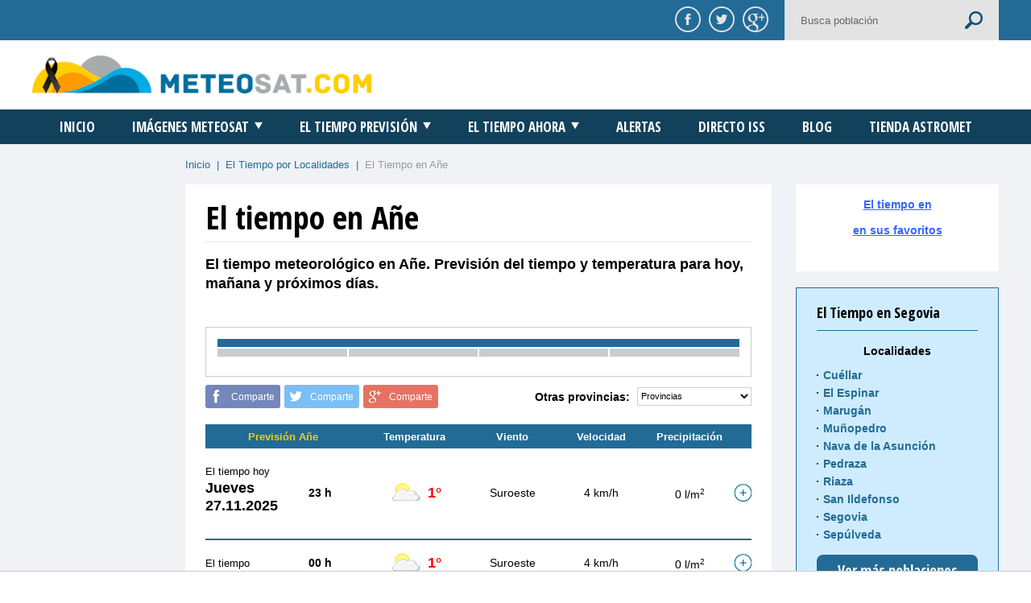

--- FILE ---
content_type: text/html
request_url: https://www.meteosat.com/tiempo/segovia/tiempo-ane.html
body_size: 13659
content:
<!DOCTYPE html>
<html lang="es">
<head>
	<meta charset="iso-8859-1">
	<title>El tiempo en Añe. Tiempo Añe. Previsión detallada </title> 
        <meta name="description" content="El tiempo en Añe . Previsión del tiempo para hoy y próximos dias. Con detalle de la evolución prevista de temperatura, estado del cielo, viento y lluvia.">
        
<!-- Twitter Card data -->
<meta name="twitter:card" value="summary">


<!-- Open Graph data -->
<meta property="og:title" content="El tiempo en Añe. Previsión detallada" />
<meta property="og:image" content=" http://www.meteosat.com/img/shareface.jpg" />
<meta property="og:description" content="Previsión detallada del tiempo en Añe para los próximos días." />








        <meta name="keywords" content="tiempo Añe, tiempo en Añe, el tiempo en AÑe, prevision , meteorologia , meteo , prevision tiempo , prevision del tiempo , pronostico del tiempo ">
        <meta name="locality" content="Añe, Segovia , España">
	<meta name="GOOGLEBOT" content="index,follow">
	<meta name="robots" content="index,follow">
	<meta name="lang" content="es">
	<meta name="revisit-after" content="1 days">
	<meta name="viewport" content="width=1220">
	<link rel="stylesheet" type="text/css" href="https://fonts.googleapis.com/css?family=Open+Sans+Condensed:700&subset=latin,latin-ext">
	<link rel="stylesheet" type="text/css" href="../../styles/main.css">
	<link rel="stylesheet" type="text/css" href="../../styles/responsive.css">
	<link rel="stylesheet" type="text/css" href="//code.jquery.com/ui/1.11.4/themes/smoothness/jquery-ui.css">
	<link rel="stylesheet" type="text/css" href="../../js/plugin/jquery.sidr.dark.css">
	<script type="text/javascript" src="../../js/lib/modernizr-2.8.3-respond-1.4.2.min.js"></script>

        

<!-- Google tag (gtag.js) -->
<script async src="https://www.googletagmanager.com/gtag/js?id=G-1BKX7Q71HR"></script>
<script>
  window.dataLayer = window.dataLayer || [];
  function gtag(){dataLayer.push(arguments);}
  gtag('js', new Date());

  gtag('config', 'G-1BKX7Q71HR');
</script>



<script src="https://tags.refinery89.com/v2/meteosatcom.js" async></script>


<link rel="canonical" href="https://www.meteosat.com/tiempo/segovia/tiempo-ane.html" />
</head>









<body>
	<div class="pusher">







<div class="superior bgcolor clearfix">
	<div class="wrapper">
		<div class="mobile-nav left mv1 mv2 mv3"><a href="#sidr-main" title="Menú" class="font upper bt"><i></i><span>Menú</span></a></div>
		<div class="right shares">
			<div class="redes left">
				<a href="#" title="Compartir en Facebook" class="fb facebook"><img src="../../img/facebook.png" alt="Compartir en Facebook" title="Compartir en Facebook"></a>
<a href="#" title="Compartir en Twitter" class="tw twitter"><img src="../../img/twitter.png" alt="Compartir en Twitter" title="Compartir en Twitter"></a>
<a href="#" title="Compartir en Google+" class="gp googleplus"><img src="../../img/google-plus.png" alt="Compartir en Google+" title="Compartir en Google+"></a>			</div>
			<form action="../busqueda.htm" class="buscador right">
				<input type="hidden" name="cx" value="partner-pub-7258376751447157:4656322019" />
				<input type="hidden" name="cof" value="FORID:10" />
				<input type="hidden" name="ie" value="UTF-8" />
				<input type="text" class="left" name="q" value="" placeholder="Busca población">
				<input type="submit" class="right" value="">
			</form>
		</div>
	</div>
</div>








<header>
	<div class="cabecera2 clearfix">
		<div class="wrapper">
			<div class="logo left"><a href="/" title="MeteoSat.com"><img src="../../img/logo.png" alt="MeteoSat.com" title="MeteoSat.com"></a></div>
			<div class="publi right">
				
	
<!-- anuncio-top -->
                                      
			</div>
		</div>
	</div>
</header>









<nav>
	<div class="menu clear wrapper">
		<ul class="font upper tcenter">
			<li><a href="../../" title="Inicio">Inicio</a></li>
			<li><a href="../../meteosat/meteosat-infrarrojo.html" title="Imágenes Meteosat">Imágenes Meteosat<i></i></a>
				<div class="hoverable">
					<ul class="wrapper tcenter">
						<li><a href="../../meteosat/meteosat-infrarrojo.html" title="Infrarrojo Animada">Infrarrojo Animada</a></li>
						<li><a href="../../meteosat/meteosat-visible.html" title="Visible Animada">Visible Animada</a></li>
						<li><a href="../../meteosat/meteosat-infrarrojo-bn.html" title="Infrarrojo BN Animada">Infrarrojo BN Animada</a></li>
						<li><a href="../../meteosat/meteosat-vapor-de-agua.html" title="Vapor Animada">Vapor Animada</a></li>
						<li><a href="../../meteosat/meteosat-canarias.html" title="Canarias">Canarias</a></li>
						<li><a href="../../meteosat/meteosat-global.html" title="Global">Global</a></li>
						<li><a href="../../meteosat/meteosat-alta-resolucion.html" title="Visible Alta resolución">Visible Alta resolución</a></li>
					</ul>
				</div>
			</li>
			<li><a href="../" title="El Tiempo Previsión">El Tiempo Previsión<i></i></a>
				<div class="hoverable">
					<ul class="wrapper tcenter">
						<li><a href="../mapas/el-tiempo-mapas-prevision-hoy.html" title="Mapas del tiempo España">Mapas del tiempo España</a></li>
						<li><a href="../" title="El tiempo por localidades">El tiempo por localidades</a></li>
					</ul>
				</div>
			</li>
			<li><a href="../actual/" title="El Tiempo Ahora" class="font upper">El Tiempo Ahora<i></i></a>
				<div class="hoverable">
					<ul class="wrapper tcenter">
						<li><a href="../actual/" title="Mapas situación actual">Mapas situación actual</a></li>
						<li><a href="../radar/" title="Radares de precipitación">Radares de precipitación</a></li>
					</ul>
				</div>
			</li>
			<li><a href="../alertas/" title="Alertas">Alertas</a></li>
			<li><a href="../../directo/" title="Directo ISS">Directo ISS</a></li>
			<li><a href="../../blog/" title="Blog">Blog</a></li>
                        <li><a href="https://www.astromet.es" title="Tienda meteorológica">Tienda Astromet</a></li>
                        </ul>
	</div>
</nav> 












<div class="main">
	<div class="clearfix wrapper">
		<div class="sidebar left">
	
<!-- anuncio-izquierda -->
	
</div>		<main class="right">
			<div class="breadcrumbs color">
				<a href="../../" title="Inicio">Inicio</a> <span>&nbsp;|&nbsp;</span> <a href="../../tiempo/" title="El Tiempo por Localidades">El Tiempo por Localidades</a> <span>&nbsp;|&nbsp;</span> <span class="migas">El Tiempo en Añe</span>
			</div>
			<div class="clearfix">
				<div class="contents left">
					<div class="body">
						<h1 class="font">El tiempo en Añe</h1>
						<h2>El tiempo meteorológico en Añe. Previsión del tiempo y temperatura para hoy, mañana y próximos días.</h2>
						<div class="publi">

                                                						</div>
						<div class="box box-stats">
							<div class="table tcenter">

                               <div class="bgcolor thead"></div>
								<div class="clearfix tr">
									<div class="left td">
										<div></div>
										<div></div>
									</div>
									<div class="left td">
										<div></div>
										<div></div>
									</div>
									<div class="left td">
										<div></div>
										<div></div>
									</div>
									<div class="left td">
										<div></div>
										<div></div>
									</div>
								</div>
							</div>
							<div class="tright"></div>
						</div>





                 





						<div class="clearfix otras-provincias">
							<div class="left">
								<div class="social clearfix">
	<div class="left fb facebook">Comparte</div>
	<div class="left tw twitter">Comparte</div>
	<div class="left gp googleplus">Comparte</div>
</div>							</div>
							<div class="right">
								<b class="left">Otras provincias:</b>
								<select name="El tiempo provincias" class="select-provincias right">
									<option value="../a-coruna/">Provincias</option>
									<option value="../a-coruna/">A Coruña</option>
									<option value="../alava/">Álava</option>
									<option value="../albacete/">Albacete</option>
									<option value="../alicante/">Alicante</option>
									<option value="../almeria/">Almeria</option>
									<option value="../asturias/">Asturias</option>
									<option value="../avila/">Ávila</option>
									<option value="../badajoz/">Badajoz</option>
									<option value="..//"></option>
									<option value="../burgos/">Burgos</option>
									<option value="../caceres/">Cáceres</option>
									<option value="../cadiz/">Cádiz</option>
									<option value="../cantabria/">Cantabria</option>
									<option value="../castellon/">Castellón</option>
									<option value="../ceuta/tiempo-ceuta.html">Ceuta</option>
									<option value="../ciudad-real/">Ciudad Real</option>
									<option value="../cordoba/">Córdoba</option>
									<option value="../cuenca/">Cuenca</option>
									<option value="../girona/">Girona</option>
									<option value="../granada/">Granada</option>
									<option value="../guadalajara/">Guadalajara</option>
									<option value="../guipuzcoa/">Guipúzcoa</option>
									<option value="../huelva/">Huelva</option>
									<option value="../huesca/">Huesca</option>
									<option value="../jaen/">Jaén</option>
									<option value="../la-rioja/">La Rioja</option>
									<option value="../las-palmas/">Las Palmas</option>
									<option value="../leon/">León</option>
									<option value="../lleida/">Lleida</option>
									<option value="../lugo/">Lugo</option>
									<option value="../madrid/">Madrid</option>
									<option value="../malaga/">Málaga</option>
									<option value="../melilla/tiempo-melilla.html">Melilla</option>
									<option value="../murcia/">Murcia</option>
									<option value="../navarra/">Navarra</option>
									<option value="../ourense/">Ourense</option>
									<option value="../palencia/">Palencia</option>
									<option value="../pontevedra/">Pontevedra</option>
									<option value="../salamanca/">Salamanca</option>
									<option value="../segovia/">Segovia</option>
									<option value="../sevilla/">Sevilla</option>
									<option value="../soria/">Soria</option>
									<option value="../tarragona/">Tarragona</option>
									<option value="../tenerife/">Tenerife</option>
									<option value="../teruel/">Teruel</option>
									<option value="../toledo/">Toledo</option>
									<option value="../valencia/">Valencia</option>
									<option value="../valladolid/">Valladolid</option>
									<option value="../vizcaya/">Vizcaya</option>
									<option value="../zamora/">Zamora</option>
									<option value="../zaragoza/">Zaragoza</option>
								</select>
							</div>
						</div>
						<div class="prevision-local">







	
			<style>
				.groupped {
					margin-right: 7px;
				}
				.groupped b, .groupped strong, .groupped span {
					white-space: nowrap;
				}
				.more-data {
					width: 22px;
					height: 22px;
					background: url(../plus.png) no-repeat 0 0;
					display: block;
					position: relative;
					top: 2px;
					float: right;
				}
				.more-data.active {
					background-image: url(../minus.png);
				}
				.more-data-block {
					background-color: #f0f2f6;
					padding: 16px 0;
					text-align: left;
					clear: both;
					overflow: hidden;
				}
				.more-data-block-final-mobile {
					border-top:0 none!important;
				}
				.more-data-block-final-mobile .more-data-block {
					padding: 0px!important;
				}
				.more-data-block-col {
					float: left;
					box-sizing: border-box;
					width: 50%;
					padding: 0 35px 0 30px;
					line-height: 30px;
					font-size: 14px;
				}
				.more-data-block-col + .more-data-block-col {
					float: right;
					padding-right: 30px;
					padding-left: 35px;
				}
				.more-data-block-col b,
				.more-data-block-col strong {
					float: right;
				} 
				.more-data-block-col span {
					display: block;
					padding-top: 10px;
					padding-bottom: 10px;
					clear: both;
					overflow: hidden;
				}
				.more-data-block-col img {    
					float: left;
					margin-right: 6px;
				}				
				@media (max-width: 787px) {
					.more-data {
				    	float: none;
				    	left: 16px;
				    }
				    .more-data-block {
				    	padding: 11px 0;
				    }
				    .more-data-block-col {
				    	float: none !important;
				    	width: 280px !important;
				    	padding: 0 15px 0 30px !important;
				    	line-height: 22px;
						font-size: 11px;
				    }
					.more-data-block-col span {
						padding-top: 5px;
						padding-bottom: 5px;
					}
				}
			</style>
			<table id="forecast" summary="El tiempo en Añe" >
				<thead>
					<tr>
						<th class="v col1" colspan="2"><strong>Previsión Añe</strong></th>
						<th colspan="2" class="col2" >Temperatura</th>
						<th class="v col3">Viento</th>
						<th class="col4">Velocidad</th>
						<th class="col5">Precipitación</th>
						<th class="col6">&nbsp;</th>
					</tr>
				</thead>
			<tbody>
		
								<tr>
									<td colspan="8" class="skilje"></td>
								</tr>				
								<tr class="mv2 dia-completo">
									<td colspan="8">El tiempo hoy<br> <font color="#333333">Jueves <br>27.11.2025 &nbsp;</font></td>
								</tr>
							
							<tr class="no-border">
								<th class="col1 dia-semana col0" id="head1764201600" rowspan="1">El tiempo hoy<br> <font color="#333333">Jueves <br>27.11.2025 &nbsp;</font></th>			
								<th class="col2" >23 h</th>
								<td class="col3"><img src="../icons/03n.svg" width="38" height="38" alt="Tiempo parcialmente nublado"></td>
								<td class="pluss col4">1&deg;</td>
								<td class="v col5">Suroeste</td>
								<td class="col6">4 km/h</td>
								<td class="col7">0 l/m<sup>2</sup></td>
								<td class="col8" >
									<a onClick="showInfo(17642016000,this,1764201600)" href="javascript:void(0);" class="more-data" title="Ver más datos"></a>
								</td>
							</tr>
							<tr class="none" id="add17642016000">
								<td colspan="8">
									<div class="more-data-block">
										<div class="more-data-block-col">
											<span><img src="/imagenes/iconos/humedad.png" alt="Humedad">Humedad: <b>89%</b></span>
                                                                                        <span>Temperatura de sensación*: <b>-2º</b></span>
											<span><img src="/imagenes/iconos/presion.png" alt="Presión">Presión: <b>1026 hPa</b></span>
											<span><img src="/imagenes/iconos/niebla.png" alt="Niebla">Niebla: <b>No</b></span>
											<span><img src="/imagenes/iconos/punto-rocio.png" alt="Punto de rocío">Punto de rocío: <b>-0º</b></span>
											<!--  -->
										</div>
										<div class="more-data-block-col">
											<span><img src="/imagenes/iconos/nubosidad.png" alt="Nubosidad">Nubosidad: <b>43%</b></span>
											<span><img src="/imagenes/iconos/nubes-bajas.png" alt="Nubes bajas">Nubes bajas: <b>0%</b></span>
											<span><img src="/imagenes/iconos/nubes-medias.png" alt="Nubes medias">Nubes medias: <b>4%</b></span>
											<span><img src="/imagenes/iconos/nubes-altas.png" alt="Nubes altas">Nubes altas: <b>43%</b></span>
										</div>
									</div>
								</td>
							</tr>
						
								<tr>
									<td colspan="8" class="skilje"></td>
								</tr>				
								<tr class="mv2 dia-completo">
									<td colspan="8">El tiempo <br>mañana<br> <font color="#333333">Viernes <br>28.11.2025 &nbsp;</font></td>
								</tr>
							
							<tr class="no-border">
								<th class="col1 dia-semana col0" id="head1764288000" rowspan="24">El tiempo <br>mañana<br> <font color="#333333">Viernes <br>28.11.2025 &nbsp;</font></th>			
								<th class="col2" >00 h</th>
								<td class="col3"><img src="../icons/03n.svg" width="38" height="38" alt="Tiempo parcialmente nublado"></td>
								<td class="pluss col4">1&deg;</td>
								<td class="v col5">Suroeste</td>
								<td class="col6">4 km/h</td>
								<td class="col7">0 l/m<sup>2</sup></td>
								<td class="col8" >
									<a onClick="showInfo(17642880000,this,1764288000)" href="javascript:void(0);" class="more-data" title="Ver más datos"></a>
								</td>
							</tr>
							<tr class="none" id="add17642880000">
								<td colspan="8">
									<div class="more-data-block">
										<div class="more-data-block-col">
											<span><img src="/imagenes/iconos/humedad.png" alt="Humedad">Humedad: <b>92%</b></span>
                                                                                        <span>Temperatura de sensación*: <b>-2º</b></span>
											<span><img src="/imagenes/iconos/presion.png" alt="Presión">Presión: <b>1026,1 hPa</b></span>
											<span><img src="/imagenes/iconos/niebla.png" alt="Niebla">Niebla: <b>No</b></span>
											<span><img src="/imagenes/iconos/punto-rocio.png" alt="Punto de rocío">Punto de rocío: <b>-1º</b></span>
											<!--  -->
										</div>
										<div class="more-data-block-col">
											<span><img src="/imagenes/iconos/nubosidad.png" alt="Nubosidad">Nubosidad: <b>60%</b></span>
											<span><img src="/imagenes/iconos/nubes-bajas.png" alt="Nubes bajas">Nubes bajas: <b>0%</b></span>
											<span><img src="/imagenes/iconos/nubes-medias.png" alt="Nubes medias">Nubes medias: <b>16%</b></span>
											<span><img src="/imagenes/iconos/nubes-altas.png" alt="Nubes altas">Nubes altas: <b>59%</b></span>
										</div>
									</div>
								</td>
							</tr>
						
							<tr class="">
								<th class="col1  col0" ></th>			
								<th class="col2" >01 h</th>
								<td class="col3"><img src="../icons/02n.svg" width="38" height="38" alt="Tiempo ligeramente nuboso"></td>
								<td class="pluss col4">1&deg;</td>
								<td class="v col5">Suroeste</td>
								<td class="col6">4 km/h</td>
								<td class="col7">0 l/m<sup>2</sup></td>
								<td class="col8" >
									<a onClick="showInfo(17642880001,this,1764288000)" href="javascript:void(0);" class="more-data" title="Ver más datos"></a>
								</td>
							</tr>
							<tr class="none" id="add17642880001">
								<td colspan="8">
									<div class="more-data-block">
										<div class="more-data-block-col">
											<span><img src="/imagenes/iconos/humedad.png" alt="Humedad">Humedad: <b>92%</b></span>
                                                                                        <span>Temperatura de sensación*: <b>-2º</b></span>
											<span><img src="/imagenes/iconos/presion.png" alt="Presión">Presión: <b>1025,9 hPa</b></span>
											<span><img src="/imagenes/iconos/niebla.png" alt="Niebla">Niebla: <b>No</b></span>
											<span><img src="/imagenes/iconos/punto-rocio.png" alt="Punto de rocío">Punto de rocío: <b>-1º</b></span>
											<!--  -->
										</div>
										<div class="more-data-block-col">
											<span><img src="/imagenes/iconos/nubosidad.png" alt="Nubosidad">Nubosidad: <b>32%</b></span>
											<span><img src="/imagenes/iconos/nubes-bajas.png" alt="Nubes bajas">Nubes bajas: <b>0%</b></span>
											<span><img src="/imagenes/iconos/nubes-medias.png" alt="Nubes medias">Nubes medias: <b>20%</b></span>
											<span><img src="/imagenes/iconos/nubes-altas.png" alt="Nubes altas">Nubes altas: <b>27%</b></span>
										</div>
									</div>
								</td>
							</tr>
						
							<tr class="">
								<th class="col1  col0" ></th>			
								<th class="col2" >02 h</th>
								<td class="col3"><img src="../icons/02n.svg" width="38" height="38" alt="Tiempo ligeramente nuboso"></td>
								<td class="pluss col4">1&deg;</td>
								<td class="v col5">Suroeste</td>
								<td class="col6">0 km/h</td>
								<td class="col7">0 l/m<sup>2</sup></td>
								<td class="col8" >
									<a onClick="showInfo(17642880002,this,1764288000)" href="javascript:void(0);" class="more-data" title="Ver más datos"></a>
								</td>
							</tr>
							<tr class="none" id="add17642880002">
								<td colspan="8">
									<div class="more-data-block">
										<div class="more-data-block-col">
											<span><img src="/imagenes/iconos/humedad.png" alt="Humedad">Humedad: <b>90%</b></span>
                                                                                        <span>Temperatura de sensación*: <b>-1º</b></span>
											<span><img src="/imagenes/iconos/presion.png" alt="Presión">Presión: <b>1025,5 hPa</b></span>
											<span><img src="/imagenes/iconos/niebla.png" alt="Niebla">Niebla: <b>No</b></span>
											<span><img src="/imagenes/iconos/punto-rocio.png" alt="Punto de rocío">Punto de rocío: <b>-1º</b></span>
											<!--  -->
										</div>
										<div class="more-data-block-col">
											<span><img src="/imagenes/iconos/nubosidad.png" alt="Nubosidad">Nubosidad: <b>16%</b></span>
											<span><img src="/imagenes/iconos/nubes-bajas.png" alt="Nubes bajas">Nubes bajas: <b>0%</b></span>
											<span><img src="/imagenes/iconos/nubes-medias.png" alt="Nubes medias">Nubes medias: <b>11%</b></span>
											<span><img src="/imagenes/iconos/nubes-altas.png" alt="Nubes altas">Nubes altas: <b>12%</b></span>
										</div>
									</div>
								</td>
							</tr>
						
							<tr class="">
								<th class="col1  col0" ></th>			
								<th class="col2" >03 h</th>
								<td class="col3"><img src="../icons/02n.svg" width="38" height="38" alt="Tiempo ligeramente nuboso"></td>
								<td class="pluss col4">1&deg;</td>
								<td class="v col5">Sur</td>
								<td class="col6">4 km/h</td>
								<td class="col7">0 l/m<sup>2</sup></td>
								<td class="col8" >
									<a onClick="showInfo(17642880003,this,1764288000)" href="javascript:void(0);" class="more-data" title="Ver más datos"></a>
								</td>
							</tr>
							<tr class="none" id="add17642880003">
								<td colspan="8">
									<div class="more-data-block">
										<div class="more-data-block-col">
											<span><img src="/imagenes/iconos/humedad.png" alt="Humedad">Humedad: <b>90%</b></span>
                                                                                        <span>Temperatura de sensación*: <b>-2º</b></span>
											<span><img src="/imagenes/iconos/presion.png" alt="Presión">Presión: <b>1025,3 hPa</b></span>
											<span><img src="/imagenes/iconos/niebla.png" alt="Niebla">Niebla: <b>No</b></span>
											<span><img src="/imagenes/iconos/punto-rocio.png" alt="Punto de rocío">Punto de rocío: <b>-1º</b></span>
											<!--  -->
										</div>
										<div class="more-data-block-col">
											<span><img src="/imagenes/iconos/nubosidad.png" alt="Nubosidad">Nubosidad: <b>21%</b></span>
											<span><img src="/imagenes/iconos/nubes-bajas.png" alt="Nubes bajas">Nubes bajas: <b>1%</b></span>
											<span><img src="/imagenes/iconos/nubes-medias.png" alt="Nubes medias">Nubes medias: <b>9%</b></span>
											<span><img src="/imagenes/iconos/nubes-altas.png" alt="Nubes altas">Nubes altas: <b>20%</b></span>
										</div>
									</div>
								</td>
							</tr>
						
							<tr class="">
								<th class="col1  col0" ></th>			
								<th class="col2" >04 h</th>
								<td class="col3"><img src="../icons/01n.svg" width="38" height="38" alt="Tiempo despejado"></td>
								<td class="minuss col4">0&deg;</td>
								<td class="v col5">Suroeste</td>
								<td class="col6">4 km/h</td>
								<td class="col7">0 l/m<sup>2</sup></td>
								<td class="col8" >
									<a onClick="showInfo(17642880004,this,1764288000)" href="javascript:void(0);" class="more-data" title="Ver más datos"></a>
								</td>
							</tr>
							<tr class="none" id="add17642880004">
								<td colspan="8">
									<div class="more-data-block">
										<div class="more-data-block-col">
											<span><img src="/imagenes/iconos/humedad.png" alt="Humedad">Humedad: <b>92%</b></span>
                                                                                        <span>Temperatura de sensación*: <b>-3º</b></span>
											<span><img src="/imagenes/iconos/presion.png" alt="Presión">Presión: <b>1025,1 hPa</b></span>
											<span><img src="/imagenes/iconos/niebla.png" alt="Niebla">Niebla: <b>No</b></span>
											<span><img src="/imagenes/iconos/punto-rocio.png" alt="Punto de rocío">Punto de rocío: <b>-1º</b></span>
											<!--  -->
										</div>
										<div class="more-data-block-col">
											<span><img src="/imagenes/iconos/nubosidad.png" alt="Nubosidad">Nubosidad: <b>1%</b></span>
											<span><img src="/imagenes/iconos/nubes-bajas.png" alt="Nubes bajas">Nubes bajas: <b>1%</b></span>
											<span><img src="/imagenes/iconos/nubes-medias.png" alt="Nubes medias">Nubes medias: <b>0%</b></span>
											<span><img src="/imagenes/iconos/nubes-altas.png" alt="Nubes altas">Nubes altas: <b>0%</b></span>
										</div>
									</div>
								</td>
							</tr>
						
							<tr class="">
								<th class="col1  col0" ></th>			
								<th class="col2" >05 h</th>
								<td class="col3"><img src="../icons/01n.svg" width="38" height="38" alt="Tiempo despejado"></td>
								<td class="minuss col4">0&deg;</td>
								<td class="v col5">Suroeste</td>
								<td class="col6">4 km/h</td>
								<td class="col7">0 l/m<sup>2</sup></td>
								<td class="col8" >
									<a onClick="showInfo(17642880005,this,1764288000)" href="javascript:void(0);" class="more-data" title="Ver más datos"></a>
								</td>
							</tr>
							<tr class="none" id="add17642880005">
								<td colspan="8">
									<div class="more-data-block">
										<div class="more-data-block-col">
											<span><img src="/imagenes/iconos/humedad.png" alt="Humedad">Humedad: <b>93%</b></span>
                                                                                        <span>Temperatura de sensación*: <b>-3º</b></span>
											<span><img src="/imagenes/iconos/presion.png" alt="Presión">Presión: <b>1024,8 hPa</b></span>
											<span><img src="/imagenes/iconos/niebla.png" alt="Niebla">Niebla: <b>No</b></span>
											<span><img src="/imagenes/iconos/punto-rocio.png" alt="Punto de rocío">Punto de rocío: <b>-1º</b></span>
											<!--  -->
										</div>
										<div class="more-data-block-col">
											<span><img src="/imagenes/iconos/nubosidad.png" alt="Nubosidad">Nubosidad: <b>1%</b></span>
											<span><img src="/imagenes/iconos/nubes-bajas.png" alt="Nubes bajas">Nubes bajas: <b>1%</b></span>
											<span><img src="/imagenes/iconos/nubes-medias.png" alt="Nubes medias">Nubes medias: <b>0%</b></span>
											<span><img src="/imagenes/iconos/nubes-altas.png" alt="Nubes altas">Nubes altas: <b>0%</b></span>
										</div>
									</div>
								</td>
							</tr>
						
							<tr class="">
								<th class="col1  col0" ></th>			
								<th class="col2" >06 h</th>
								<td class="col3"><img src="../icons/01n.svg" width="38" height="38" alt="Tiempo despejado"></td>
								<td class="minuss col4">0&deg;</td>
								<td class="v col5">Suroeste</td>
								<td class="col6">4 km/h</td>
								<td class="col7">0 l/m<sup>2</sup></td>
								<td class="col8" >
									<a onClick="showInfo(17642880006,this,1764288000)" href="javascript:void(0);" class="more-data" title="Ver más datos"></a>
								</td>
							</tr>
							<tr class="none" id="add17642880006">
								<td colspan="8">
									<div class="more-data-block">
										<div class="more-data-block-col">
											<span><img src="/imagenes/iconos/humedad.png" alt="Humedad">Humedad: <b>93%</b></span>
                                                                                        <span>Temperatura de sensación*: <b>-3º</b></span>
											<span><img src="/imagenes/iconos/presion.png" alt="Presión">Presión: <b>1024,5 hPa</b></span>
											<span><img src="/imagenes/iconos/niebla.png" alt="Niebla">Niebla: <b>No</b></span>
											<span><img src="/imagenes/iconos/punto-rocio.png" alt="Punto de rocío">Punto de rocío: <b>-1º</b></span>
											<!--  -->
										</div>
										<div class="more-data-block-col">
											<span><img src="/imagenes/iconos/nubosidad.png" alt="Nubosidad">Nubosidad: <b>0%</b></span>
											<span><img src="/imagenes/iconos/nubes-bajas.png" alt="Nubes bajas">Nubes bajas: <b>0%</b></span>
											<span><img src="/imagenes/iconos/nubes-medias.png" alt="Nubes medias">Nubes medias: <b>0%</b></span>
											<span><img src="/imagenes/iconos/nubes-altas.png" alt="Nubes altas">Nubes altas: <b>0%</b></span>
										</div>
									</div>
								</td>
							</tr>
						
							<tr class="">
								<th class="col1  col0" ></th>			
								<th class="col2" >07 h</th>
								<td class="col3"><img src="../icons/01n.svg" width="38" height="38" alt="Tiempo despejado"></td>
								<td class="minuss col4">0&deg;</td>
								<td class="v col5">Suroeste</td>
								<td class="col6">4 km/h</td>
								<td class="col7">0 l/m<sup>2</sup></td>
								<td class="col8" >
									<a onClick="showInfo(17642880007,this,1764288000)" href="javascript:void(0);" class="more-data" title="Ver más datos"></a>
								</td>
							</tr>
							<tr class="none" id="add17642880007">
								<td colspan="8">
									<div class="more-data-block">
										<div class="more-data-block-col">
											<span><img src="/imagenes/iconos/humedad.png" alt="Humedad">Humedad: <b>93%</b></span>
                                                                                        <span>Temperatura de sensación*: <b>-3º</b></span>
											<span><img src="/imagenes/iconos/presion.png" alt="Presión">Presión: <b>1024,7 hPa</b></span>
											<span><img src="/imagenes/iconos/niebla.png" alt="Niebla">Niebla: <b>No</b></span>
											<span><img src="/imagenes/iconos/punto-rocio.png" alt="Punto de rocío">Punto de rocío: <b>-1º</b></span>
											<!--  -->
										</div>
										<div class="more-data-block-col">
											<span><img src="/imagenes/iconos/nubosidad.png" alt="Nubosidad">Nubosidad: <b>0%</b></span>
											<span><img src="/imagenes/iconos/nubes-bajas.png" alt="Nubes bajas">Nubes bajas: <b>0%</b></span>
											<span><img src="/imagenes/iconos/nubes-medias.png" alt="Nubes medias">Nubes medias: <b>0%</b></span>
											<span><img src="/imagenes/iconos/nubes-altas.png" alt="Nubes altas">Nubes altas: <b>0%</b></span>
										</div>
									</div>
								</td>
							</tr>
						
							<tr class="">
								<th class="col1  col0" ></th>			
								<th class="col2" >08 h</th>
								<td class="col3"><img src="../icons/01.svg" width="38" height="38" alt="Tiempo despejado"></td>
								<td class="minuss col4">0&deg;</td>
								<td class="v col5">Suroeste</td>
								<td class="col6">4 km/h</td>
								<td class="col7">0 l/m<sup>2</sup></td>
								<td class="col8" >
									<a onClick="showInfo(17642880008,this,1764288000)" href="javascript:void(0);" class="more-data" title="Ver más datos"></a>
								</td>
							</tr>
							<tr class="none" id="add17642880008">
								<td colspan="8">
									<div class="more-data-block">
										<div class="more-data-block-col">
											<span><img src="/imagenes/iconos/humedad.png" alt="Humedad">Humedad: <b>94%</b></span>
                                                                                        <span>Temperatura de sensación*: <b>-3º</b></span>
											<span><img src="/imagenes/iconos/presion.png" alt="Presión">Presión: <b>1024,7 hPa</b></span>
											<span><img src="/imagenes/iconos/niebla.png" alt="Niebla">Niebla: <b>No</b></span>
											<span><img src="/imagenes/iconos/punto-rocio.png" alt="Punto de rocío">Punto de rocío: <b>-1º</b></span>
											<!--  -->
										</div>
										<div class="more-data-block-col">
											<span><img src="/imagenes/iconos/nubosidad.png" alt="Nubosidad">Nubosidad: <b>0%</b></span>
											<span><img src="/imagenes/iconos/nubes-bajas.png" alt="Nubes bajas">Nubes bajas: <b>0%</b></span>
											<span><img src="/imagenes/iconos/nubes-medias.png" alt="Nubes medias">Nubes medias: <b>0%</b></span>
											<span><img src="/imagenes/iconos/nubes-altas.png" alt="Nubes altas">Nubes altas: <b>0%</b></span>
										</div>
									</div>
								</td>
							</tr>
						
							<tr class="">
								<th class="col1  col0" ></th>			
								<th class="col2" >09 h</th>
								<td class="col3"><img src="../icons/01.svg" width="38" height="38" alt="Tiempo despejado"></td>
								<td class="pluss col4">1&deg;</td>
								<td class="v col5">Suroeste</td>
								<td class="col6">4 km/h</td>
								<td class="col7">0 l/m<sup>2</sup></td>
								<td class="col8" >
									<a onClick="showInfo(17642880009,this,1764288000)" href="javascript:void(0);" class="more-data" title="Ver más datos"></a>
								</td>
							</tr>
							<tr class="none" id="add17642880009">
								<td colspan="8">
									<div class="more-data-block">
										<div class="more-data-block-col">
											<span><img src="/imagenes/iconos/humedad.png" alt="Humedad">Humedad: <b>93%</b></span>
                                                                                        <span>Temperatura de sensación*: <b>-2º</b></span>
											<span><img src="/imagenes/iconos/presion.png" alt="Presión">Presión: <b>1024,9 hPa</b></span>
											<span><img src="/imagenes/iconos/niebla.png" alt="Niebla">Niebla: <b>No</b></span>
											<span><img src="/imagenes/iconos/punto-rocio.png" alt="Punto de rocío">Punto de rocío: <b>-0º</b></span>
											<!--  -->
										</div>
										<div class="more-data-block-col">
											<span><img src="/imagenes/iconos/nubosidad.png" alt="Nubosidad">Nubosidad: <b>0%</b></span>
											<span><img src="/imagenes/iconos/nubes-bajas.png" alt="Nubes bajas">Nubes bajas: <b>0%</b></span>
											<span><img src="/imagenes/iconos/nubes-medias.png" alt="Nubes medias">Nubes medias: <b>0%</b></span>
											<span><img src="/imagenes/iconos/nubes-altas.png" alt="Nubes altas">Nubes altas: <b>0%</b></span>
										</div>
									</div>
								</td>
							</tr>
						
							<tr class="">
								<th class="col1  col0" ></th>			
								<th class="col2" >10 h</th>
								<td class="col3"><img src="../icons/01.svg" width="38" height="38" alt="Tiempo despejado"></td>
								<td class="pluss col4">3&deg;</td>
								<td class="v col5">Suroeste</td>
								<td class="col6">4 km/h</td>
								<td class="col7">0 l/m<sup>2</sup></td>
								<td class="col8" >
									<a onClick="showInfo(176428800010,this,1764288000)" href="javascript:void(0);" class="more-data" title="Ver más datos"></a>
								</td>
							</tr>
							<tr class="none" id="add176428800010">
								<td colspan="8">
									<div class="more-data-block">
										<div class="more-data-block-col">
											<span><img src="/imagenes/iconos/humedad.png" alt="Humedad">Humedad: <b>87%</b></span>
                                                                                        <span>Temperatura de sensación*: <b>0º</b></span>
											<span><img src="/imagenes/iconos/presion.png" alt="Presión">Presión: <b>1025,1 hPa</b></span>
											<span><img src="/imagenes/iconos/niebla.png" alt="Niebla">Niebla: <b>No</b></span>
											<span><img src="/imagenes/iconos/punto-rocio.png" alt="Punto de rocío">Punto de rocío: <b>1º</b></span>
											<!--  -->
										</div>
										<div class="more-data-block-col">
											<span><img src="/imagenes/iconos/nubosidad.png" alt="Nubosidad">Nubosidad: <b>0%</b></span>
											<span><img src="/imagenes/iconos/nubes-bajas.png" alt="Nubes bajas">Nubes bajas: <b>0%</b></span>
											<span><img src="/imagenes/iconos/nubes-medias.png" alt="Nubes medias">Nubes medias: <b>0%</b></span>
											<span><img src="/imagenes/iconos/nubes-altas.png" alt="Nubes altas">Nubes altas: <b>0%</b></span>
										</div>
									</div>
								</td>
							</tr>
						
							<tr class="">
								<th class="col1  col0" ></th>			
								<th class="col2" >11 h</th>
								<td class="col3"><img src="../icons/03.svg" width="38" height="38" alt="Tiempo parcialmente nublado"></td>
								<td class="pluss col4">7&deg;</td>
								<td class="v col5">Suroeste</td>
								<td class="col6">4 km/h</td>
								<td class="col7">0 l/m<sup>2</sup></td>
								<td class="col8" >
									<a onClick="showInfo(176428800011,this,1764288000)" href="javascript:void(0);" class="more-data" title="Ver más datos"></a>
								</td>
							</tr>
							<tr class="none" id="add176428800011">
								<td colspan="8">
									<div class="more-data-block">
										<div class="more-data-block-col">
											<span><img src="/imagenes/iconos/humedad.png" alt="Humedad">Humedad: <b>75%</b></span>
                                                                                        <span>Temperatura de sensación*: <b>5º</b></span>
											<span><img src="/imagenes/iconos/presion.png" alt="Presión">Presión: <b>1025,2 hPa</b></span>
											<span><img src="/imagenes/iconos/niebla.png" alt="Niebla">Niebla: <b>No</b></span>
											<span><img src="/imagenes/iconos/punto-rocio.png" alt="Punto de rocío">Punto de rocío: <b>2º</b></span>
											<!--  -->
										</div>
										<div class="more-data-block-col">
											<span><img src="/imagenes/iconos/nubosidad.png" alt="Nubosidad">Nubosidad: <b>86%</b></span>
											<span><img src="/imagenes/iconos/nubes-bajas.png" alt="Nubes bajas">Nubes bajas: <b>0%</b></span>
											<span><img src="/imagenes/iconos/nubes-medias.png" alt="Nubes medias">Nubes medias: <b>0%</b></span>
											<span><img src="/imagenes/iconos/nubes-altas.png" alt="Nubes altas">Nubes altas: <b>86%</b></span>
										</div>
									</div>
								</td>
							</tr>
						
							<tr class="">
								<th class="col1  col0" ></th>			
								<th class="col2" >12 h</th>
								<td class="col3"><img src="../icons/03.svg" width="38" height="38" alt="Tiempo parcialmente nublado"></td>
								<td class="pluss col4">8&deg;</td>
								<td class="v col5">Oeste</td>
								<td class="col6">4 km/h</td>
								<td class="col7">0 l/m<sup>2</sup></td>
								<td class="col8" >
									<a onClick="showInfo(176428800012,this,1764288000)" href="javascript:void(0);" class="more-data" title="Ver más datos"></a>
								</td>
							</tr>
							<tr class="none" id="add176428800012">
								<td colspan="8">
									<div class="more-data-block">
										<div class="more-data-block-col">
											<span><img src="/imagenes/iconos/humedad.png" alt="Humedad">Humedad: <b>67%</b></span>
                                                                                        <span>Temperatura de sensación*: <b>6º</b></span>
											<span><img src="/imagenes/iconos/presion.png" alt="Presión">Presión: <b>1024,7 hPa</b></span>
											<span><img src="/imagenes/iconos/niebla.png" alt="Niebla">Niebla: <b>No</b></span>
											<span><img src="/imagenes/iconos/punto-rocio.png" alt="Punto de rocío">Punto de rocío: <b>3º</b></span>
											<!--  -->
										</div>
										<div class="more-data-block-col">
											<span><img src="/imagenes/iconos/nubosidad.png" alt="Nubosidad">Nubosidad: <b>99%</b></span>
											<span><img src="/imagenes/iconos/nubes-bajas.png" alt="Nubes bajas">Nubes bajas: <b>0%</b></span>
											<span><img src="/imagenes/iconos/nubes-medias.png" alt="Nubes medias">Nubes medias: <b>0%</b></span>
											<span><img src="/imagenes/iconos/nubes-altas.png" alt="Nubes altas">Nubes altas: <b>99%</b></span>
										</div>
									</div>
								</td>
							</tr>
						
							<tr class="">
								<th class="col1  col0" ></th>			
								<th class="col2" >13 h</th>
								<td class="col3"><img src="../icons/03.svg" width="38" height="38" alt="Tiempo parcialmente nublado"></td>
								<td class="pluss col4">10&deg;</td>
								<td class="v col5">Norte</td>
								<td class="col6">4 km/h</td>
								<td class="col7">0 l/m<sup>2</sup></td>
								<td class="col8" >
									<a onClick="showInfo(176428800013,this,1764288000)" href="javascript:void(0);" class="more-data" title="Ver más datos"></a>
								</td>
							</tr>
							<tr class="none" id="add176428800013">
								<td colspan="8">
									<div class="more-data-block">
										<div class="more-data-block-col">
											<span><img src="/imagenes/iconos/humedad.png" alt="Humedad">Humedad: <b>64%</b></span>
                                                                                        <span>Temperatura de sensación*: <b>8º</b></span>
											<span><img src="/imagenes/iconos/presion.png" alt="Presión">Presión: <b>1023,4 hPa</b></span>
											<span><img src="/imagenes/iconos/niebla.png" alt="Niebla">Niebla: <b>No</b></span>
											<span><img src="/imagenes/iconos/punto-rocio.png" alt="Punto de rocío">Punto de rocío: <b>3º</b></span>
											<!--  -->
										</div>
										<div class="more-data-block-col">
											<span><img src="/imagenes/iconos/nubosidad.png" alt="Nubosidad">Nubosidad: <b>87%</b></span>
											<span><img src="/imagenes/iconos/nubes-bajas.png" alt="Nubes bajas">Nubes bajas: <b>0%</b></span>
											<span><img src="/imagenes/iconos/nubes-medias.png" alt="Nubes medias">Nubes medias: <b>0%</b></span>
											<span><img src="/imagenes/iconos/nubes-altas.png" alt="Nubes altas">Nubes altas: <b>87%</b></span>
										</div>
									</div>
								</td>
							</tr>
						
							<tr class="">
								<th class="col1  col0" ></th>			
								<th class="col2" >14 h</th>
								<td class="col3"><img src="../icons/03.svg" width="38" height="38" alt="Tiempo parcialmente nublado"></td>
								<td class="pluss col4">11&deg;</td>
								<td class="v col5">Norte</td>
								<td class="col6">4 km/h</td>
								<td class="col7">0 l/m<sup>2</sup></td>
								<td class="col8" >
									<a onClick="showInfo(176428800014,this,1764288000)" href="javascript:void(0);" class="more-data" title="Ver más datos"></a>
								</td>
							</tr>
							<tr class="none" id="add176428800014">
								<td colspan="8">
									<div class="more-data-block">
										<div class="more-data-block-col">
											<span><img src="/imagenes/iconos/humedad.png" alt="Humedad">Humedad: <b>61%</b></span>
                                                                                        <span>Temperatura de sensación*: <b>9º</b></span>
											<span><img src="/imagenes/iconos/presion.png" alt="Presión">Presión: <b>1022,3 hPa</b></span>
											<span><img src="/imagenes/iconos/niebla.png" alt="Niebla">Niebla: <b>No</b></span>
											<span><img src="/imagenes/iconos/punto-rocio.png" alt="Punto de rocío">Punto de rocío: <b>3º</b></span>
											<!--  -->
										</div>
										<div class="more-data-block-col">
											<span><img src="/imagenes/iconos/nubosidad.png" alt="Nubosidad">Nubosidad: <b>99%</b></span>
											<span><img src="/imagenes/iconos/nubes-bajas.png" alt="Nubes bajas">Nubes bajas: <b>0%</b></span>
											<span><img src="/imagenes/iconos/nubes-medias.png" alt="Nubes medias">Nubes medias: <b>0%</b></span>
											<span><img src="/imagenes/iconos/nubes-altas.png" alt="Nubes altas">Nubes altas: <b>99%</b></span>
										</div>
									</div>
								</td>
							</tr>
						
							<tr class="">
								<th class="col1  col0" ></th>			
								<th class="col2" >15 h</th>
								<td class="col3"><img src="../icons/03.svg" width="38" height="38" alt="Tiempo parcialmente nublado"></td>
								<td class="pluss col4">11&deg;</td>
								<td class="v col5">Norte</td>
								<td class="col6">4 km/h</td>
								<td class="col7">0 l/m<sup>2</sup></td>
								<td class="col8" >
									<a onClick="showInfo(176428800015,this,1764288000)" href="javascript:void(0);" class="more-data" title="Ver más datos"></a>
								</td>
							</tr>
							<tr class="none" id="add176428800015">
								<td colspan="8">
									<div class="more-data-block">
										<div class="more-data-block-col">
											<span><img src="/imagenes/iconos/humedad.png" alt="Humedad">Humedad: <b>59%</b></span>
                                                                                        <span>Temperatura de sensación*: <b>9º</b></span>
											<span><img src="/imagenes/iconos/presion.png" alt="Presión">Presión: <b>1021,5 hPa</b></span>
											<span><img src="/imagenes/iconos/niebla.png" alt="Niebla">Niebla: <b>No</b></span>
											<span><img src="/imagenes/iconos/punto-rocio.png" alt="Punto de rocío">Punto de rocío: <b>3º</b></span>
											<!--  -->
										</div>
										<div class="more-data-block-col">
											<span><img src="/imagenes/iconos/nubosidad.png" alt="Nubosidad">Nubosidad: <b>82%</b></span>
											<span><img src="/imagenes/iconos/nubes-bajas.png" alt="Nubes bajas">Nubes bajas: <b>0%</b></span>
											<span><img src="/imagenes/iconos/nubes-medias.png" alt="Nubes medias">Nubes medias: <b>0%</b></span>
											<span><img src="/imagenes/iconos/nubes-altas.png" alt="Nubes altas">Nubes altas: <b>82%</b></span>
										</div>
									</div>
								</td>
							</tr>
						
							<tr class="">
								<th class="col1  col0" ></th>			
								<th class="col2" >16 h</th>
								<td class="col3"><img src="../icons/03.svg" width="38" height="38" alt="Tiempo parcialmente nublado"></td>
								<td class="pluss col4">11&deg;</td>
								<td class="v col5">Norte</td>
								<td class="col6">4 km/h</td>
								<td class="col7">0 l/m<sup>2</sup></td>
								<td class="col8" >
									<a onClick="showInfo(176428800016,this,1764288000)" href="javascript:void(0);" class="more-data" title="Ver más datos"></a>
								</td>
							</tr>
							<tr class="none" id="add176428800016">
								<td colspan="8">
									<div class="more-data-block">
										<div class="more-data-block-col">
											<span><img src="/imagenes/iconos/humedad.png" alt="Humedad">Humedad: <b>59%</b></span>
                                                                                        <span>Temperatura de sensación*: <b>9º</b></span>
											<span><img src="/imagenes/iconos/presion.png" alt="Presión">Presión: <b>1021,2 hPa</b></span>
											<span><img src="/imagenes/iconos/niebla.png" alt="Niebla">Niebla: <b>No</b></span>
											<span><img src="/imagenes/iconos/punto-rocio.png" alt="Punto de rocío">Punto de rocío: <b>3º</b></span>
											<!--  -->
										</div>
										<div class="more-data-block-col">
											<span><img src="/imagenes/iconos/nubosidad.png" alt="Nubosidad">Nubosidad: <b>68%</b></span>
											<span><img src="/imagenes/iconos/nubes-bajas.png" alt="Nubes bajas">Nubes bajas: <b>0%</b></span>
											<span><img src="/imagenes/iconos/nubes-medias.png" alt="Nubes medias">Nubes medias: <b>0%</b></span>
											<span><img src="/imagenes/iconos/nubes-altas.png" alt="Nubes altas">Nubes altas: <b>68%</b></span>
										</div>
									</div>
								</td>
							</tr>
						
							<tr class="">
								<th class="col1  col0" ></th>			
								<th class="col2" >17 h</th>
								<td class="col3"><img src="../icons/03.svg" width="38" height="38" alt="Tiempo parcialmente nublado"></td>
								<td class="pluss col4">9&deg;</td>
								<td class="v col5">Norte</td>
								<td class="col6">4 km/h</td>
								<td class="col7">0 l/m<sup>2</sup></td>
								<td class="col8" >
									<a onClick="showInfo(176428800017,this,1764288000)" href="javascript:void(0);" class="more-data" title="Ver más datos"></a>
								</td>
							</tr>
							<tr class="none" id="add176428800017">
								<td colspan="8">
									<div class="more-data-block">
										<div class="more-data-block-col">
											<span><img src="/imagenes/iconos/humedad.png" alt="Humedad">Humedad: <b>71%</b></span>
                                                                                        <span>Temperatura de sensación*: <b>7º</b></span>
											<span><img src="/imagenes/iconos/presion.png" alt="Presión">Presión: <b>1021,2 hPa</b></span>
											<span><img src="/imagenes/iconos/niebla.png" alt="Niebla">Niebla: <b>No</b></span>
											<span><img src="/imagenes/iconos/punto-rocio.png" alt="Punto de rocío">Punto de rocío: <b>4º</b></span>
											<!--  -->
										</div>
										<div class="more-data-block-col">
											<span><img src="/imagenes/iconos/nubosidad.png" alt="Nubosidad">Nubosidad: <b>63%</b></span>
											<span><img src="/imagenes/iconos/nubes-bajas.png" alt="Nubes bajas">Nubes bajas: <b>0%</b></span>
											<span><img src="/imagenes/iconos/nubes-medias.png" alt="Nubes medias">Nubes medias: <b>0%</b></span>
											<span><img src="/imagenes/iconos/nubes-altas.png" alt="Nubes altas">Nubes altas: <b>63%</b></span>
										</div>
									</div>
								</td>
							</tr>
						
							<tr class="">
								<th class="col1  col0" ></th>			
								<th class="col2" >18 h</th>
								<td class="col3"><img src="../icons/03n.svg" width="38" height="38" alt="Tiempo parcialmente nublado"></td>
								<td class="pluss col4">6&deg;</td>
								<td class="v col5">Norte</td>
								<td class="col6">4 km/h</td>
								<td class="col7">0 l/m<sup>2</sup></td>
								<td class="col8" >
									<a onClick="showInfo(176428800018,this,1764288000)" href="javascript:void(0);" class="more-data" title="Ver más datos"></a>
								</td>
							</tr>
							<tr class="none" id="add176428800018">
								<td colspan="8">
									<div class="more-data-block">
										<div class="more-data-block-col">
											<span><img src="/imagenes/iconos/humedad.png" alt="Humedad">Humedad: <b>80%</b></span>
                                                                                        <span>Temperatura de sensación*: <b>4º</b></span>
											<span><img src="/imagenes/iconos/presion.png" alt="Presión">Presión: <b>1021,7 hPa</b></span>
											<span><img src="/imagenes/iconos/niebla.png" alt="Niebla">Niebla: <b>No</b></span>
											<span><img src="/imagenes/iconos/punto-rocio.png" alt="Punto de rocío">Punto de rocío: <b>3º</b></span>
											<!--  -->
										</div>
										<div class="more-data-block-col">
											<span><img src="/imagenes/iconos/nubosidad.png" alt="Nubosidad">Nubosidad: <b>90%</b></span>
											<span><img src="/imagenes/iconos/nubes-bajas.png" alt="Nubes bajas">Nubes bajas: <b>0%</b></span>
											<span><img src="/imagenes/iconos/nubes-medias.png" alt="Nubes medias">Nubes medias: <b>0%</b></span>
											<span><img src="/imagenes/iconos/nubes-altas.png" alt="Nubes altas">Nubes altas: <b>90%</b></span>
										</div>
									</div>
								</td>
							</tr>
						
							<tr class="">
								<th class="col1  col0" ></th>			
								<th class="col2" >19 h</th>
								<td class="col3"><img src="../icons/03n.svg" width="38" height="38" alt="Tiempo parcialmente nublado"></td>
								<td class="pluss col4">5&deg;</td>
								<td class="v col5">Noreste</td>
								<td class="col6">4 km/h</td>
								<td class="col7">0 l/m<sup>2</sup></td>
								<td class="col8" >
									<a onClick="showInfo(176428800019,this,1764288000)" href="javascript:void(0);" class="more-data" title="Ver más datos"></a>
								</td>
							</tr>
							<tr class="none" id="add176428800019">
								<td colspan="8">
									<div class="more-data-block">
										<div class="more-data-block-col">
											<span><img src="/imagenes/iconos/humedad.png" alt="Humedad">Humedad: <b>86%</b></span>
                                                                                        <span>Temperatura de sensación*: <b>3º</b></span>
											<span><img src="/imagenes/iconos/presion.png" alt="Presión">Presión: <b>1022,1 hPa</b></span>
											<span><img src="/imagenes/iconos/niebla.png" alt="Niebla">Niebla: <b>No</b></span>
											<span><img src="/imagenes/iconos/punto-rocio.png" alt="Punto de rocío">Punto de rocío: <b>2º</b></span>
											<!--  -->
										</div>
										<div class="more-data-block-col">
											<span><img src="/imagenes/iconos/nubosidad.png" alt="Nubosidad">Nubosidad: <b>100%</b></span>
											<span><img src="/imagenes/iconos/nubes-bajas.png" alt="Nubes bajas">Nubes bajas: <b>0%</b></span>
											<span><img src="/imagenes/iconos/nubes-medias.png" alt="Nubes medias">Nubes medias: <b>0%</b></span>
											<span><img src="/imagenes/iconos/nubes-altas.png" alt="Nubes altas">Nubes altas: <b>100%</b></span>
										</div>
									</div>
								</td>
							</tr>
						
							<tr class="">
								<th class="col1  col0" ></th>			
								<th class="col2" >20 h</th>
								<td class="col3"><img src="../icons/03n.svg" width="38" height="38" alt="Tiempo parcialmente nublado"></td>
								<td class="pluss col4">4&deg;</td>
								<td class="v col5">Este</td>
								<td class="col6">4 km/h</td>
								<td class="col7">0 l/m<sup>2</sup></td>
								<td class="col8" >
									<a onClick="showInfo(176428800020,this,1764288000)" href="javascript:void(0);" class="more-data" title="Ver más datos"></a>
								</td>
							</tr>
							<tr class="none" id="add176428800020">
								<td colspan="8">
									<div class="more-data-block">
										<div class="more-data-block-col">
											<span><img src="/imagenes/iconos/humedad.png" alt="Humedad">Humedad: <b>87%</b></span>
                                                                                        <span>Temperatura de sensación*: <b>2º</b></span>
											<span><img src="/imagenes/iconos/presion.png" alt="Presión">Presión: <b>1022,5 hPa</b></span>
											<span><img src="/imagenes/iconos/niebla.png" alt="Niebla">Niebla: <b>No</b></span>
											<span><img src="/imagenes/iconos/punto-rocio.png" alt="Punto de rocío">Punto de rocío: <b>2º</b></span>
											<!--  -->
										</div>
										<div class="more-data-block-col">
											<span><img src="/imagenes/iconos/nubosidad.png" alt="Nubosidad">Nubosidad: <b>100%</b></span>
											<span><img src="/imagenes/iconos/nubes-bajas.png" alt="Nubes bajas">Nubes bajas: <b>0%</b></span>
											<span><img src="/imagenes/iconos/nubes-medias.png" alt="Nubes medias">Nubes medias: <b>1%</b></span>
											<span><img src="/imagenes/iconos/nubes-altas.png" alt="Nubes altas">Nubes altas: <b>100%</b></span>
										</div>
									</div>
								</td>
							</tr>
						
							<tr class="">
								<th class="col1  col0" ></th>			
								<th class="col2" >21 h</th>
								<td class="col3"><img src="../icons/03n.svg" width="38" height="38" alt="Tiempo parcialmente nublado"></td>
								<td class="pluss col4">4&deg;</td>
								<td class="v col5">Sur</td>
								<td class="col6">4 km/h</td>
								<td class="col7">0 l/m<sup>2</sup></td>
								<td class="col8" >
									<a onClick="showInfo(176428800021,this,1764288000)" href="javascript:void(0);" class="more-data" title="Ver más datos"></a>
								</td>
							</tr>
							<tr class="none" id="add176428800021">
								<td colspan="8">
									<div class="more-data-block">
										<div class="more-data-block-col">
											<span><img src="/imagenes/iconos/humedad.png" alt="Humedad">Humedad: <b>88%</b></span>
                                                                                        <span>Temperatura de sensación*: <b>2º</b></span>
											<span><img src="/imagenes/iconos/presion.png" alt="Presión">Presión: <b>1022,7 hPa</b></span>
											<span><img src="/imagenes/iconos/niebla.png" alt="Niebla">Niebla: <b>No</b></span>
											<span><img src="/imagenes/iconos/punto-rocio.png" alt="Punto de rocío">Punto de rocío: <b>2º</b></span>
											<!--  -->
										</div>
										<div class="more-data-block-col">
											<span><img src="/imagenes/iconos/nubosidad.png" alt="Nubosidad">Nubosidad: <b>100%</b></span>
											<span><img src="/imagenes/iconos/nubes-bajas.png" alt="Nubes bajas">Nubes bajas: <b>0%</b></span>
											<span><img src="/imagenes/iconos/nubes-medias.png" alt="Nubes medias">Nubes medias: <b>0%</b></span>
											<span><img src="/imagenes/iconos/nubes-altas.png" alt="Nubes altas">Nubes altas: <b>100%</b></span>
										</div>
									</div>
								</td>
							</tr>
						
							<tr class="">
								<th class="col1  col0" ></th>			
								<th class="col2" >22 h</th>
								<td class="col3"><img src="../icons/03n.svg" width="38" height="38" alt="Tiempo parcialmente nublado"></td>
								<td class="pluss col4">2&deg;</td>
								<td class="v col5">Sur</td>
								<td class="col6">4 km/h</td>
								<td class="col7">0 l/m<sup>2</sup></td>
								<td class="col8" >
									<a onClick="showInfo(176428800022,this,1764288000)" href="javascript:void(0);" class="more-data" title="Ver más datos"></a>
								</td>
							</tr>
							<tr class="none" id="add176428800022">
								<td colspan="8">
									<div class="more-data-block">
										<div class="more-data-block-col">
											<span><img src="/imagenes/iconos/humedad.png" alt="Humedad">Humedad: <b>89%</b></span>
                                                                                        <span>Temperatura de sensación*: <b>-1º</b></span>
											<span><img src="/imagenes/iconos/presion.png" alt="Presión">Presión: <b>1022,6 hPa</b></span>
											<span><img src="/imagenes/iconos/niebla.png" alt="Niebla">Niebla: <b>No</b></span>
											<span><img src="/imagenes/iconos/punto-rocio.png" alt="Punto de rocío">Punto de rocío: <b>1º</b></span>
											<!--  -->
										</div>
										<div class="more-data-block-col">
											<span><img src="/imagenes/iconos/nubosidad.png" alt="Nubosidad">Nubosidad: <b>84%</b></span>
											<span><img src="/imagenes/iconos/nubes-bajas.png" alt="Nubes bajas">Nubes bajas: <b>0%</b></span>
											<span><img src="/imagenes/iconos/nubes-medias.png" alt="Nubes medias">Nubes medias: <b>0%</b></span>
											<span><img src="/imagenes/iconos/nubes-altas.png" alt="Nubes altas">Nubes altas: <b>84%</b></span>
										</div>
									</div>
								</td>
							</tr>
						
							<tr class="">
								<th class="col1  col0" ></th>			
								<th class="col2" >23 h</th>
								<td class="col3"><img src="../icons/03n.svg" width="38" height="38" alt="Tiempo parcialmente nublado"></td>
								<td class="pluss col4">1&deg;</td>
								<td class="v col5">Sur</td>
								<td class="col6">4 km/h</td>
								<td class="col7">0 l/m<sup>2</sup></td>
								<td class="col8" >
									<a onClick="showInfo(176428800023,this,1764288000)" href="javascript:void(0);" class="more-data" title="Ver más datos"></a>
								</td>
							</tr>
							<tr class="none" id="add176428800023">
								<td colspan="8">
									<div class="more-data-block">
										<div class="more-data-block-col">
											<span><img src="/imagenes/iconos/humedad.png" alt="Humedad">Humedad: <b>89%</b></span>
                                                                                        <span>Temperatura de sensación*: <b>-2º</b></span>
											<span><img src="/imagenes/iconos/presion.png" alt="Presión">Presión: <b>1022,6 hPa</b></span>
											<span><img src="/imagenes/iconos/niebla.png" alt="Niebla">Niebla: <b>No</b></span>
											<span><img src="/imagenes/iconos/punto-rocio.png" alt="Punto de rocío">Punto de rocío: <b>0º</b></span>
											<!--  -->
										</div>
										<div class="more-data-block-col">
											<span><img src="/imagenes/iconos/nubosidad.png" alt="Nubosidad">Nubosidad: <b>95%</b></span>
											<span><img src="/imagenes/iconos/nubes-bajas.png" alt="Nubes bajas">Nubes bajas: <b>0%</b></span>
											<span><img src="/imagenes/iconos/nubes-medias.png" alt="Nubes medias">Nubes medias: <b>0%</b></span>
											<span><img src="/imagenes/iconos/nubes-altas.png" alt="Nubes altas">Nubes altas: <b>95%</b></span>
										</div>
									</div>
								</td>
							</tr>
						
							<tr>
								<td colspan="8" class="skilje"></td>
							</tr>
							
							<tr >
								<td colspan="8"><div align="center" style="width: 100%"> 
<!-- anuncio-centro -->
  <div class="r89-desktop-leaderboard-atf"></div>


 </div></td>
							</tr>
						
			          		<tr>
			            		<td colspan="8" class="skilje"></td>
			          		</tr>					
			          		<tr>
			            		<td colspan="8">
			            			<div align="left">
			            				<h2><b><font size="4" color="#333333">Fin de semana</font></b></h2>
			            			</div>
			            		</td>
			          		</tr>
			          	
								<tr>
									<td colspan="8" class="skilje"></td>
								</tr>				
								<tr class="mv2 dia-completo">
									<td colspan="8">El tiempo el<br> <font color="#333333">Sábado <br>29.11.2025 &nbsp;</font></td>
								</tr>
							
							<tr class="no-border">
								<th class="col1 dia-semana col0" id="head1764374400" rowspan="24">El tiempo el<br> <font color="#333333">Sábado <br>29.11.2025 &nbsp;</font></th>			
								<th class="col2" >00 h</th>
								<td class="col3"><img src="../icons/03n.svg" width="38" height="38" alt="Tiempo parcialmente nublado"></td>
								<td class="pluss col4">1&deg;</td>
								<td class="v col5">Sur</td>
								<td class="col6">4 km/h</td>
								<td class="col7">0 l/m<sup>2</sup></td>
								<td class="col8" >
									<a onClick="showInfo(17643744000,this,1764374400)" href="javascript:void(0);" class="more-data" title="Ver más datos"></a>
								</td>
							</tr>
							<tr class="none" id="add17643744000">
								<td colspan="8">
									<div class="more-data-block">
										<div class="more-data-block-col">
											<span><img src="/imagenes/iconos/humedad.png" alt="Humedad">Humedad: <b>90%</b></span>
                                                                                        <span>Temperatura de sensación*: <b>-2º</b></span>
											<span><img src="/imagenes/iconos/presion.png" alt="Presión">Presión: <b>1022,5 hPa</b></span>
											<span><img src="/imagenes/iconos/niebla.png" alt="Niebla">Niebla: <b>No</b></span>
											<span><img src="/imagenes/iconos/punto-rocio.png" alt="Punto de rocío">Punto de rocío: <b>-0º</b></span>
											<!--  -->
										</div>
										<div class="more-data-block-col">
											<span><img src="/imagenes/iconos/nubosidad.png" alt="Nubosidad">Nubosidad: <b>95%</b></span>
											<span><img src="/imagenes/iconos/nubes-bajas.png" alt="Nubes bajas">Nubes bajas: <b>0%</b></span>
											<span><img src="/imagenes/iconos/nubes-medias.png" alt="Nubes medias">Nubes medias: <b>0%</b></span>
											<span><img src="/imagenes/iconos/nubes-altas.png" alt="Nubes altas">Nubes altas: <b>95%</b></span>
										</div>
									</div>
								</td>
							</tr>
						
							<tr class="">
								<th class="col1  col0" ></th>			
								<th class="col2" >01 h</th>
								<td class="col3"><img src="../icons/03n.svg" width="38" height="38" alt="Tiempo parcialmente nublado"></td>
								<td class="pluss col4">1&deg;</td>
								<td class="v col5">Suroeste</td>
								<td class="col6">4 km/h</td>
								<td class="col7">0 l/m<sup>2</sup></td>
								<td class="col8" >
									<a onClick="showInfo(17643744001,this,1764374400)" href="javascript:void(0);" class="more-data" title="Ver más datos"></a>
								</td>
							</tr>
							<tr class="none" id="add17643744001">
								<td colspan="8">
									<div class="more-data-block">
										<div class="more-data-block-col">
											<span><img src="/imagenes/iconos/humedad.png" alt="Humedad">Humedad: <b>90%</b></span>
                                                                                        <span>Temperatura de sensación*: <b>-2º</b></span>
											<span><img src="/imagenes/iconos/presion.png" alt="Presión">Presión: <b>1022,2 hPa</b></span>
											<span><img src="/imagenes/iconos/niebla.png" alt="Niebla">Niebla: <b>No</b></span>
											<span><img src="/imagenes/iconos/punto-rocio.png" alt="Punto de rocío">Punto de rocío: <b>-1º</b></span>
											<!--  -->
										</div>
										<div class="more-data-block-col">
											<span><img src="/imagenes/iconos/nubosidad.png" alt="Nubosidad">Nubosidad: <b>96%</b></span>
											<span><img src="/imagenes/iconos/nubes-bajas.png" alt="Nubes bajas">Nubes bajas: <b>0%</b></span>
											<span><img src="/imagenes/iconos/nubes-medias.png" alt="Nubes medias">Nubes medias: <b>0%</b></span>
											<span><img src="/imagenes/iconos/nubes-altas.png" alt="Nubes altas">Nubes altas: <b>96%</b></span>
										</div>
									</div>
								</td>
							</tr>
						
							<tr class="">
								<th class="col1  col0" ></th>			
								<th class="col2" >02 h</th>
								<td class="col3"><img src="../icons/03n.svg" width="38" height="38" alt="Tiempo parcialmente nublado"></td>
								<td class="pluss col4">1&deg;</td>
								<td class="v col5">Suroeste</td>
								<td class="col6">4 km/h</td>
								<td class="col7">0 l/m<sup>2</sup></td>
								<td class="col8" >
									<a onClick="showInfo(17643744002,this,1764374400)" href="javascript:void(0);" class="more-data" title="Ver más datos"></a>
								</td>
							</tr>
							<tr class="none" id="add17643744002">
								<td colspan="8">
									<div class="more-data-block">
										<div class="more-data-block-col">
											<span><img src="/imagenes/iconos/humedad.png" alt="Humedad">Humedad: <b>89%</b></span>
                                                                                        <span>Temperatura de sensación*: <b>-2º</b></span>
											<span><img src="/imagenes/iconos/presion.png" alt="Presión">Presión: <b>1021,7 hPa</b></span>
											<span><img src="/imagenes/iconos/niebla.png" alt="Niebla">Niebla: <b>No</b></span>
											<span><img src="/imagenes/iconos/punto-rocio.png" alt="Punto de rocío">Punto de rocío: <b>-1º</b></span>
											<!--  -->
										</div>
										<div class="more-data-block-col">
											<span><img src="/imagenes/iconos/nubosidad.png" alt="Nubosidad">Nubosidad: <b>99%</b></span>
											<span><img src="/imagenes/iconos/nubes-bajas.png" alt="Nubes bajas">Nubes bajas: <b>0%</b></span>
											<span><img src="/imagenes/iconos/nubes-medias.png" alt="Nubes medias">Nubes medias: <b>0%</b></span>
											<span><img src="/imagenes/iconos/nubes-altas.png" alt="Nubes altas">Nubes altas: <b>99%</b></span>
										</div>
									</div>
								</td>
							</tr>
						
							<tr class="">
								<th class="col1  col0" ></th>			
								<th class="col2" >03 h</th>
								<td class="col3"><img src="../icons/03n.svg" width="38" height="38" alt="Tiempo parcialmente nublado"></td>
								<td class="pluss col4">1&deg;</td>
								<td class="v col5">Suroeste</td>
								<td class="col6">4 km/h</td>
								<td class="col7">0 l/m<sup>2</sup></td>
								<td class="col8" >
									<a onClick="showInfo(17643744003,this,1764374400)" href="javascript:void(0);" class="more-data" title="Ver más datos"></a>
								</td>
							</tr>
							<tr class="none" id="add17643744003">
								<td colspan="8">
									<div class="more-data-block">
										<div class="more-data-block-col">
											<span><img src="/imagenes/iconos/humedad.png" alt="Humedad">Humedad: <b>87%</b></span>
                                                                                        <span>Temperatura de sensación*: <b>-2º</b></span>
											<span><img src="/imagenes/iconos/presion.png" alt="Presión">Presión: <b>1021,1 hPa</b></span>
											<span><img src="/imagenes/iconos/niebla.png" alt="Niebla">Niebla: <b>No</b></span>
											<span><img src="/imagenes/iconos/punto-rocio.png" alt="Punto de rocío">Punto de rocío: <b>-1º</b></span>
											<!--  -->
										</div>
										<div class="more-data-block-col">
											<span><img src="/imagenes/iconos/nubosidad.png" alt="Nubosidad">Nubosidad: <b>100%</b></span>
											<span><img src="/imagenes/iconos/nubes-bajas.png" alt="Nubes bajas">Nubes bajas: <b>0%</b></span>
											<span><img src="/imagenes/iconos/nubes-medias.png" alt="Nubes medias">Nubes medias: <b>0%</b></span>
											<span><img src="/imagenes/iconos/nubes-altas.png" alt="Nubes altas">Nubes altas: <b>100%</b></span>
										</div>
									</div>
								</td>
							</tr>
						
							<tr class="">
								<th class="col1  col0" ></th>			
								<th class="col2" >04 h</th>
								<td class="col3"><img src="../icons/03n.svg" width="38" height="38" alt="Tiempo parcialmente nublado"></td>
								<td class="pluss col4">1&deg;</td>
								<td class="v col5">Suroeste</td>
								<td class="col6">7 km/h</td>
								<td class="col7">0 l/m<sup>2</sup></td>
								<td class="col8" >
									<a onClick="showInfo(17643744004,this,1764374400)" href="javascript:void(0);" class="more-data" title="Ver más datos"></a>
								</td>
							</tr>
							<tr class="none" id="add17643744004">
								<td colspan="8">
									<div class="more-data-block">
										<div class="more-data-block-col">
											<span><img src="/imagenes/iconos/humedad.png" alt="Humedad">Humedad: <b>86%</b></span>
                                                                                        <span>Temperatura de sensación*: <b>-2º</b></span>
											<span><img src="/imagenes/iconos/presion.png" alt="Presión">Presión: <b>1020,5 hPa</b></span>
											<span><img src="/imagenes/iconos/niebla.png" alt="Niebla">Niebla: <b>No</b></span>
											<span><img src="/imagenes/iconos/punto-rocio.png" alt="Punto de rocío">Punto de rocío: <b>-2º</b></span>
											<!--  -->
										</div>
										<div class="more-data-block-col">
											<span><img src="/imagenes/iconos/nubosidad.png" alt="Nubosidad">Nubosidad: <b>97%</b></span>
											<span><img src="/imagenes/iconos/nubes-bajas.png" alt="Nubes bajas">Nubes bajas: <b>0%</b></span>
											<span><img src="/imagenes/iconos/nubes-medias.png" alt="Nubes medias">Nubes medias: <b>0%</b></span>
											<span><img src="/imagenes/iconos/nubes-altas.png" alt="Nubes altas">Nubes altas: <b>97%</b></span>
										</div>
									</div>
								</td>
							</tr>
						
							<tr class="">
								<th class="col1  col0" ></th>			
								<th class="col2" >05 h</th>
								<td class="col3"><img src="../icons/03n.svg" width="38" height="38" alt="Tiempo parcialmente nublado"></td>
								<td class="minuss col4">0&deg;</td>
								<td class="v col5">Sur</td>
								<td class="col6">7 km/h</td>
								<td class="col7">0 l/m<sup>2</sup></td>
								<td class="col8" >
									<a onClick="showInfo(17643744005,this,1764374400)" href="javascript:void(0);" class="more-data" title="Ver más datos"></a>
								</td>
							</tr>
							<tr class="none" id="add17643744005">
								<td colspan="8">
									<div class="more-data-block">
										<div class="more-data-block-col">
											<span><img src="/imagenes/iconos/humedad.png" alt="Humedad">Humedad: <b>85%</b></span>
                                                                                        <span>Temperatura de sensación*: <b>-4º</b></span>
											<span><img src="/imagenes/iconos/presion.png" alt="Presión">Presión: <b>1019,6 hPa</b></span>
											<span><img src="/imagenes/iconos/niebla.png" alt="Niebla">Niebla: <b>No</b></span>
											<span><img src="/imagenes/iconos/punto-rocio.png" alt="Punto de rocío">Punto de rocío: <b>-2º</b></span>
											<!--  -->
										</div>
										<div class="more-data-block-col">
											<span><img src="/imagenes/iconos/nubosidad.png" alt="Nubosidad">Nubosidad: <b>100%</b></span>
											<span><img src="/imagenes/iconos/nubes-bajas.png" alt="Nubes bajas">Nubes bajas: <b>0%</b></span>
											<span><img src="/imagenes/iconos/nubes-medias.png" alt="Nubes medias">Nubes medias: <b>0%</b></span>
											<span><img src="/imagenes/iconos/nubes-altas.png" alt="Nubes altas">Nubes altas: <b>100%</b></span>
										</div>
									</div>
								</td>
							</tr>
						
							<tr class="">
								<th class="col1  col0" ></th>			
								<th class="col2" >06 h</th>
								<td class="col3"><img src="../icons/03n.svg" width="38" height="38" alt="Tiempo parcialmente nublado"></td>
								<td class="minuss col4">0&deg;</td>
								<td class="v col5">Suroeste</td>
								<td class="col6">4 km/h</td>
								<td class="col7">0 l/m<sup>2</sup></td>
								<td class="col8" >
									<a onClick="showInfo(17643744006,this,1764374400)" href="javascript:void(0);" class="more-data" title="Ver más datos"></a>
								</td>
							</tr>
							<tr class="none" id="add17643744006">
								<td colspan="8">
									<div class="more-data-block">
										<div class="more-data-block-col">
											<span><img src="/imagenes/iconos/humedad.png" alt="Humedad">Humedad: <b>86%</b></span>
                                                                                        <span>Temperatura de sensación*: <b>-3º</b></span>
											<span><img src="/imagenes/iconos/presion.png" alt="Presión">Presión: <b>1019,2 hPa</b></span>
											<span><img src="/imagenes/iconos/niebla.png" alt="Niebla">Niebla: <b>No</b></span>
											<span><img src="/imagenes/iconos/punto-rocio.png" alt="Punto de rocío">Punto de rocío: <b>-3º</b></span>
											<!--  -->
										</div>
										<div class="more-data-block-col">
											<span><img src="/imagenes/iconos/nubosidad.png" alt="Nubosidad">Nubosidad: <b>100%</b></span>
											<span><img src="/imagenes/iconos/nubes-bajas.png" alt="Nubes bajas">Nubes bajas: <b>0%</b></span>
											<span><img src="/imagenes/iconos/nubes-medias.png" alt="Nubes medias">Nubes medias: <b>0%</b></span>
											<span><img src="/imagenes/iconos/nubes-altas.png" alt="Nubes altas">Nubes altas: <b>100%</b></span>
										</div>
									</div>
								</td>
							</tr>
						
							<tr class="">
								<th class="col1  col0" ></th>			
								<th class="col2" >07 h</th>
								<td class="col3"><img src="../icons/03n.svg" width="38" height="38" alt="Tiempo parcialmente nublado"></td>
								<td class="minuss col4">-1&deg;</td>
								<td class="v col5">Suroeste</td>
								<td class="col6">4 km/h</td>
								<td class="col7">0 l/m<sup>2</sup></td>
								<td class="col8" >
									<a onClick="showInfo(17643744007,this,1764374400)" href="javascript:void(0);" class="more-data" title="Ver más datos"></a>
								</td>
							</tr>
							<tr class="none" id="add17643744007">
								<td colspan="8">
									<div class="more-data-block">
										<div class="more-data-block-col">
											<span><img src="/imagenes/iconos/humedad.png" alt="Humedad">Humedad: <b>87%</b></span>
                                                                                        <span>Temperatura de sensación*: <b>-4º</b></span>
											<span><img src="/imagenes/iconos/presion.png" alt="Presión">Presión: <b>1019,1 hPa</b></span>
											<span><img src="/imagenes/iconos/niebla.png" alt="Niebla">Niebla: <b>No</b></span>
											<span><img src="/imagenes/iconos/punto-rocio.png" alt="Punto de rocío">Punto de rocío: <b>-3º</b></span>
											<!--  -->
										</div>
										<div class="more-data-block-col">
											<span><img src="/imagenes/iconos/nubosidad.png" alt="Nubosidad">Nubosidad: <b>100%</b></span>
											<span><img src="/imagenes/iconos/nubes-bajas.png" alt="Nubes bajas">Nubes bajas: <b>0%</b></span>
											<span><img src="/imagenes/iconos/nubes-medias.png" alt="Nubes medias">Nubes medias: <b>0%</b></span>
											<span><img src="/imagenes/iconos/nubes-altas.png" alt="Nubes altas">Nubes altas: <b>100%</b></span>
										</div>
									</div>
								</td>
							</tr>
						
							<tr class="">
								<th class="col1  col0" ></th>			
								<th class="col2" >08 h</th>
								<td class="col3"><img src="../icons/03.svg" width="38" height="38" alt="Tiempo parcialmente nublado"></td>
								<td class="minuss col4">-1&deg;</td>
								<td class="v col5">Suroeste</td>
								<td class="col6">4 km/h</td>
								<td class="col7">0 l/m<sup>2</sup></td>
								<td class="col8" >
									<a onClick="showInfo(17643744008,this,1764374400)" href="javascript:void(0);" class="more-data" title="Ver más datos"></a>
								</td>
							</tr>
							<tr class="none" id="add17643744008">
								<td colspan="8">
									<div class="more-data-block">
										<div class="more-data-block-col">
											<span><img src="/imagenes/iconos/humedad.png" alt="Humedad">Humedad: <b>90%</b></span>
                                                                                        <span>Temperatura de sensación*: <b>-4º</b></span>
											<span><img src="/imagenes/iconos/presion.png" alt="Presión">Presión: <b>1019,5 hPa</b></span>
											<span><img src="/imagenes/iconos/niebla.png" alt="Niebla">Niebla: <b>No</b></span>
											<span><img src="/imagenes/iconos/punto-rocio.png" alt="Punto de rocío">Punto de rocío: <b>-3º</b></span>
											<!--  -->
										</div>
										<div class="more-data-block-col">
											<span><img src="/imagenes/iconos/nubosidad.png" alt="Nubosidad">Nubosidad: <b>100%</b></span>
											<span><img src="/imagenes/iconos/nubes-bajas.png" alt="Nubes bajas">Nubes bajas: <b>0%</b></span>
											<span><img src="/imagenes/iconos/nubes-medias.png" alt="Nubes medias">Nubes medias: <b>0%</b></span>
											<span><img src="/imagenes/iconos/nubes-altas.png" alt="Nubes altas">Nubes altas: <b>100%</b></span>
										</div>
									</div>
								</td>
							</tr>
						
							<tr class="">
								<th class="col1  col0" ></th>			
								<th class="col2" >09 h</th>
								<td class="col3"><img src="../icons/03.svg" width="38" height="38" alt="Tiempo parcialmente nublado"></td>
								<td class="minuss col4">-1&deg;</td>
								<td class="v col5">Suroeste</td>
								<td class="col6">7 km/h</td>
								<td class="col7">0 l/m<sup>2</sup></td>
								<td class="col8" >
									<a onClick="showInfo(17643744009,this,1764374400)" href="javascript:void(0);" class="more-data" title="Ver más datos"></a>
								</td>
							</tr>
							<tr class="none" id="add17643744009">
								<td colspan="8">
									<div class="more-data-block">
										<div class="more-data-block-col">
											<span><img src="/imagenes/iconos/humedad.png" alt="Humedad">Humedad: <b>93%</b></span>
                                                                                        <span>Temperatura de sensación*: <b>-5º</b></span>
											<span><img src="/imagenes/iconos/presion.png" alt="Presión">Presión: <b>1020,2 hPa</b></span>
											<span><img src="/imagenes/iconos/niebla.png" alt="Niebla">Niebla: <b>No</b></span>
											<span><img src="/imagenes/iconos/punto-rocio.png" alt="Punto de rocío">Punto de rocío: <b>-2º</b></span>
											<!--  -->
										</div>
										<div class="more-data-block-col">
											<span><img src="/imagenes/iconos/nubosidad.png" alt="Nubosidad">Nubosidad: <b>100%</b></span>
											<span><img src="/imagenes/iconos/nubes-bajas.png" alt="Nubes bajas">Nubes bajas: <b>0%</b></span>
											<span><img src="/imagenes/iconos/nubes-medias.png" alt="Nubes medias">Nubes medias: <b>0%</b></span>
											<span><img src="/imagenes/iconos/nubes-altas.png" alt="Nubes altas">Nubes altas: <b>100%</b></span>
										</div>
									</div>
								</td>
							</tr>
						
							<tr class="">
								<th class="col1  col0" ></th>			
								<th class="col2" >10 h</th>
								<td class="col3"><img src="../icons/03.svg" width="38" height="38" alt="Tiempo parcialmente nublado"></td>
								<td class="pluss col4">2&deg;</td>
								<td class="v col5">Suroeste</td>
								<td class="col6">7 km/h</td>
								<td class="col7">0 l/m<sup>2</sup></td>
								<td class="col8" >
									<a onClick="showInfo(176437440010,this,1764374400)" href="javascript:void(0);" class="more-data" title="Ver más datos"></a>
								</td>
							</tr>
							<tr class="none" id="add176437440010">
								<td colspan="8">
									<div class="more-data-block">
										<div class="more-data-block-col">
											<span><img src="/imagenes/iconos/humedad.png" alt="Humedad">Humedad: <b>86%</b></span>
                                                                                        <span>Temperatura de sensación*: <b>-1º</b></span>
											<span><img src="/imagenes/iconos/presion.png" alt="Presión">Presión: <b>1020,5 hPa</b></span>
											<span><img src="/imagenes/iconos/niebla.png" alt="Niebla">Niebla: <b>No</b></span>
											<span><img src="/imagenes/iconos/punto-rocio.png" alt="Punto de rocío">Punto de rocío: <b>-0º</b></span>
											<!--  -->
										</div>
										<div class="more-data-block-col">
											<span><img src="/imagenes/iconos/nubosidad.png" alt="Nubosidad">Nubosidad: <b>100%</b></span>
											<span><img src="/imagenes/iconos/nubes-bajas.png" alt="Nubes bajas">Nubes bajas: <b>0%</b></span>
											<span><img src="/imagenes/iconos/nubes-medias.png" alt="Nubes medias">Nubes medias: <b>0%</b></span>
											<span><img src="/imagenes/iconos/nubes-altas.png" alt="Nubes altas">Nubes altas: <b>100%</b></span>
										</div>
									</div>
								</td>
							</tr>
						
							<tr class="">
								<th class="col1  col0" ></th>			
								<th class="col2" >11 h</th>
								<td class="col3"><img src="../icons/03.svg" width="38" height="38" alt="Tiempo parcialmente nublado"></td>
								<td class="pluss col4">5&deg;</td>
								<td class="v col5">Sur</td>
								<td class="col6">7 km/h</td>
								<td class="col7">0 l/m<sup>2</sup></td>
								<td class="col8" >
									<a onClick="showInfo(176437440011,this,1764374400)" href="javascript:void(0);" class="more-data" title="Ver más datos"></a>
								</td>
							</tr>
							<tr class="none" id="add176437440011">
								<td colspan="8">
									<div class="more-data-block">
										<div class="more-data-block-col">
											<span><img src="/imagenes/iconos/humedad.png" alt="Humedad">Humedad: <b>76%</b></span>
                                                                                        <span>Temperatura de sensación*: <b>2º</b></span>
											<span><img src="/imagenes/iconos/presion.png" alt="Presión">Presión: <b>1020,3 hPa</b></span>
											<span><img src="/imagenes/iconos/niebla.png" alt="Niebla">Niebla: <b>No</b></span>
											<span><img src="/imagenes/iconos/punto-rocio.png" alt="Punto de rocío">Punto de rocío: <b>1º</b></span>
											<!--  -->
										</div>
										<div class="more-data-block-col">
											<span><img src="/imagenes/iconos/nubosidad.png" alt="Nubosidad">Nubosidad: <b>100%</b></span>
											<span><img src="/imagenes/iconos/nubes-bajas.png" alt="Nubes bajas">Nubes bajas: <b>0%</b></span>
											<span><img src="/imagenes/iconos/nubes-medias.png" alt="Nubes medias">Nubes medias: <b>0%</b></span>
											<span><img src="/imagenes/iconos/nubes-altas.png" alt="Nubes altas">Nubes altas: <b>100%</b></span>
										</div>
									</div>
								</td>
							</tr>
						
							<tr class="">
								<th class="col1  col0" ></th>			
								<th class="col2" >12 h</th>
								<td class="col3"><img src="../icons/03.svg" width="38" height="38" alt="Tiempo parcialmente nublado"></td>
								<td class="pluss col4">8&deg;</td>
								<td class="v col5">Sur</td>
								<td class="col6">7 km/h</td>
								<td class="col7">0 l/m<sup>2</sup></td>
								<td class="col8" >
									<a onClick="showInfo(176437440012,this,1764374400)" href="javascript:void(0);" class="more-data" title="Ver más datos"></a>
								</td>
							</tr>
							<tr class="none" id="add176437440012">
								<td colspan="8">
									<div class="more-data-block">
										<div class="more-data-block-col">
											<span><img src="/imagenes/iconos/humedad.png" alt="Humedad">Humedad: <b>65%</b></span>
                                                                                        <span>Temperatura de sensación*: <b>5º</b></span>
											<span><img src="/imagenes/iconos/presion.png" alt="Presión">Presión: <b>1019,3 hPa</b></span>
											<span><img src="/imagenes/iconos/niebla.png" alt="Niebla">Niebla: <b>No</b></span>
											<span><img src="/imagenes/iconos/punto-rocio.png" alt="Punto de rocío">Punto de rocío: <b>2º</b></span>
											<!--  -->
										</div>
										<div class="more-data-block-col">
											<span><img src="/imagenes/iconos/nubosidad.png" alt="Nubosidad">Nubosidad: <b>100%</b></span>
											<span><img src="/imagenes/iconos/nubes-bajas.png" alt="Nubes bajas">Nubes bajas: <b>0%</b></span>
											<span><img src="/imagenes/iconos/nubes-medias.png" alt="Nubes medias">Nubes medias: <b>0%</b></span>
											<span><img src="/imagenes/iconos/nubes-altas.png" alt="Nubes altas">Nubes altas: <b>100%</b></span>
										</div>
									</div>
								</td>
							</tr>
						
							<tr class="">
								<th class="col1  col0" ></th>			
								<th class="col2" >13 h</th>
								<td class="col3"><img src="../icons/03.svg" width="38" height="38" alt="Tiempo parcialmente nublado"></td>
								<td class="pluss col4">10&deg;</td>
								<td class="v col5">Suroeste</td>
								<td class="col6">11 km/h</td>
								<td class="col7">0 l/m<sup>2</sup></td>
								<td class="col8" >
									<a onClick="showInfo(176437440013,this,1764374400)" href="javascript:void(0);" class="more-data" title="Ver más datos"></a>
								</td>
							</tr>
							<tr class="none" id="add176437440013">
								<td colspan="8">
									<div class="more-data-block">
										<div class="more-data-block-col">
											<span><img src="/imagenes/iconos/humedad.png" alt="Humedad">Humedad: <b>60%</b></span>
                                                                                        <span>Temperatura de sensación*: <b>6º</b></span>
											<span><img src="/imagenes/iconos/presion.png" alt="Presión">Presión: <b>1017,4 hPa</b></span>
											<span><img src="/imagenes/iconos/niebla.png" alt="Niebla">Niebla: <b>No</b></span>
											<span><img src="/imagenes/iconos/punto-rocio.png" alt="Punto de rocío">Punto de rocío: <b>2º</b></span>
											<!--  -->
										</div>
										<div class="more-data-block-col">
											<span><img src="/imagenes/iconos/nubosidad.png" alt="Nubosidad">Nubosidad: <b>86%</b></span>
											<span><img src="/imagenes/iconos/nubes-bajas.png" alt="Nubes bajas">Nubes bajas: <b>0%</b></span>
											<span><img src="/imagenes/iconos/nubes-medias.png" alt="Nubes medias">Nubes medias: <b>6%</b></span>
											<span><img src="/imagenes/iconos/nubes-altas.png" alt="Nubes altas">Nubes altas: <b>86%</b></span>
										</div>
									</div>
								</td>
							</tr>
						
							<tr class="">
								<th class="col1  col0" ></th>			
								<th class="col2" >14 h</th>
								<td class="col3"><img src="../icons/04.svg" width="38" height="38" alt="Tiempo nublado"></td>
								<td class="pluss col4">10&deg;</td>
								<td class="v col5">Oeste</td>
								<td class="col6">11 km/h</td>
								<td class="col7">0 l/m<sup>2</sup></td>
								<td class="col8" >
									<a onClick="showInfo(176437440014,this,1764374400)" href="javascript:void(0);" class="more-data" title="Ver más datos"></a>
								</td>
							</tr>
							<tr class="none" id="add176437440014">
								<td colspan="8">
									<div class="more-data-block">
										<div class="more-data-block-col">
											<span><img src="/imagenes/iconos/humedad.png" alt="Humedad">Humedad: <b>55%</b></span>
                                                                                        <span>Temperatura de sensación*: <b>6º</b></span>
											<span><img src="/imagenes/iconos/presion.png" alt="Presión">Presión: <b>1016,1 hPa</b></span>
											<span><img src="/imagenes/iconos/niebla.png" alt="Niebla">Niebla: <b>No</b></span>
											<span><img src="/imagenes/iconos/punto-rocio.png" alt="Punto de rocío">Punto de rocío: <b>2º</b></span>
											<!--  -->
										</div>
										<div class="more-data-block-col">
											<span><img src="/imagenes/iconos/nubosidad.png" alt="Nubosidad">Nubosidad: <b>91%</b></span>
											<span><img src="/imagenes/iconos/nubes-bajas.png" alt="Nubes bajas">Nubes bajas: <b>0%</b></span>
											<span><img src="/imagenes/iconos/nubes-medias.png" alt="Nubes medias">Nubes medias: <b>17%</b></span>
											<span><img src="/imagenes/iconos/nubes-altas.png" alt="Nubes altas">Nubes altas: <b>89%</b></span>
										</div>
									</div>
								</td>
							</tr>
						
							<tr class="">
								<th class="col1  col0" ></th>			
								<th class="col2" >15 h</th>
								<td class="col3"><img src="../icons/04.svg" width="38" height="38" alt="Tiempo nublado"></td>
								<td class="pluss col4">11&deg;</td>
								<td class="v col5">Oeste</td>
								<td class="col6">14 km/h</td>
								<td class="col7">0 l/m<sup>2</sup></td>
								<td class="col8" >
									<a onClick="showInfo(176437440015,this,1764374400)" href="javascript:void(0);" class="more-data" title="Ver más datos"></a>
								</td>
							</tr>
							<tr class="none" id="add176437440015">
								<td colspan="8">
									<div class="more-data-block">
										<div class="more-data-block-col">
											<span><img src="/imagenes/iconos/humedad.png" alt="Humedad">Humedad: <b>53%</b></span>
                                                                                        <span>Temperatura de sensación*: <b>7º</b></span>
											<span><img src="/imagenes/iconos/presion.png" alt="Presión">Presión: <b>1015,1 hPa</b></span>
											<span><img src="/imagenes/iconos/niebla.png" alt="Niebla">Niebla: <b>No</b></span>
											<span><img src="/imagenes/iconos/punto-rocio.png" alt="Punto de rocío">Punto de rocío: <b>2º</b></span>
											<!--  -->
										</div>
										<div class="more-data-block-col">
											<span><img src="/imagenes/iconos/nubosidad.png" alt="Nubosidad">Nubosidad: <b>87%</b></span>
											<span><img src="/imagenes/iconos/nubes-bajas.png" alt="Nubes bajas">Nubes bajas: <b>0%</b></span>
											<span><img src="/imagenes/iconos/nubes-medias.png" alt="Nubes medias">Nubes medias: <b>30%</b></span>
											<span><img src="/imagenes/iconos/nubes-altas.png" alt="Nubes altas">Nubes altas: <b>81%</b></span>
										</div>
									</div>
								</td>
							</tr>
						
							<tr class="">
								<th class="col1  col0" ></th>			
								<th class="col2" >16 h</th>
								<td class="col3"><img src="../icons/04.svg" width="38" height="38" alt="Tiempo nublado"></td>
								<td class="pluss col4">11&deg;</td>
								<td class="v col5">Oeste</td>
								<td class="col6">11 km/h</td>
								<td class="col7">0 l/m<sup>2</sup></td>
								<td class="col8" >
									<a onClick="showInfo(176437440016,this,1764374400)" href="javascript:void(0);" class="more-data" title="Ver más datos"></a>
								</td>
							</tr>
							<tr class="none" id="add176437440016">
								<td colspan="8">
									<div class="more-data-block">
										<div class="more-data-block-col">
											<span><img src="/imagenes/iconos/humedad.png" alt="Humedad">Humedad: <b>53%</b></span>
                                                                                        <span>Temperatura de sensación*: <b>7º</b></span>
											<span><img src="/imagenes/iconos/presion.png" alt="Presión">Presión: <b>1014,5 hPa</b></span>
											<span><img src="/imagenes/iconos/niebla.png" alt="Niebla">Niebla: <b>No</b></span>
											<span><img src="/imagenes/iconos/punto-rocio.png" alt="Punto de rocío">Punto de rocío: <b>1º</b></span>
											<!--  -->
										</div>
										<div class="more-data-block-col">
											<span><img src="/imagenes/iconos/nubosidad.png" alt="Nubosidad">Nubosidad: <b>100%</b></span>
											<span><img src="/imagenes/iconos/nubes-bajas.png" alt="Nubes bajas">Nubes bajas: <b>1%</b></span>
											<span><img src="/imagenes/iconos/nubes-medias.png" alt="Nubes medias">Nubes medias: <b>15%</b></span>
											<span><img src="/imagenes/iconos/nubes-altas.png" alt="Nubes altas">Nubes altas: <b>100%</b></span>
										</div>
									</div>
								</td>
							</tr>
						
							<tr class="">
								<th class="col1  col0" ></th>			
								<th class="col2" >17 h</th>
								<td class="col3"><img src="../icons/04.svg" width="38" height="38" alt="Tiempo nublado"></td>
								<td class="pluss col4">9&deg;</td>
								<td class="v col5">Oeste</td>
								<td class="col6">7 km/h</td>
								<td class="col7">0 l/m<sup>2</sup></td>
								<td class="col8" >
									<a onClick="showInfo(176437440017,this,1764374400)" href="javascript:void(0);" class="more-data" title="Ver más datos"></a>
								</td>
							</tr>
							<tr class="none" id="add176437440017">
								<td colspan="8">
									<div class="more-data-block">
										<div class="more-data-block-col">
											<span><img src="/imagenes/iconos/humedad.png" alt="Humedad">Humedad: <b>64%</b></span>
                                                                                        <span>Temperatura de sensación*: <b>6º</b></span>
											<span><img src="/imagenes/iconos/presion.png" alt="Presión">Presión: <b>1014,4 hPa</b></span>
											<span><img src="/imagenes/iconos/niebla.png" alt="Niebla">Niebla: <b>No</b></span>
											<span><img src="/imagenes/iconos/punto-rocio.png" alt="Punto de rocío">Punto de rocío: <b>3º</b></span>
											<!--  -->
										</div>
										<div class="more-data-block-col">
											<span><img src="/imagenes/iconos/nubosidad.png" alt="Nubosidad">Nubosidad: <b>98%</b></span>
											<span><img src="/imagenes/iconos/nubes-bajas.png" alt="Nubes bajas">Nubes bajas: <b>13%</b></span>
											<span><img src="/imagenes/iconos/nubes-medias.png" alt="Nubes medias">Nubes medias: <b>2%</b></span>
											<span><img src="/imagenes/iconos/nubes-altas.png" alt="Nubes altas">Nubes altas: <b>98%</b></span>
										</div>
									</div>
								</td>
							</tr>
						
							<tr class="">
								<th class="col1  col0" ></th>			
								<th class="col2" >18 h</th>
								<td class="col3"><img src="../icons/04n.svg" width="38" height="38" alt="Tiempo nublado"></td>
								<td class="pluss col4">6&deg;</td>
								<td class="v col5">Oeste</td>
								<td class="col6">7 km/h</td>
								<td class="col7">0 l/m<sup>2</sup></td>
								<td class="col8" >
									<a onClick="showInfo(176437440018,this,1764374400)" href="javascript:void(0);" class="more-data" title="Ver más datos"></a>
								</td>
							</tr>
							<tr class="none" id="add176437440018">
								<td colspan="8">
									<div class="more-data-block">
										<div class="more-data-block-col">
											<span><img src="/imagenes/iconos/humedad.png" alt="Humedad">Humedad: <b>77%</b></span>
                                                                                        <span>Temperatura de sensación*: <b>3º</b></span>
											<span><img src="/imagenes/iconos/presion.png" alt="Presión">Presión: <b>1014,9 hPa</b></span>
											<span><img src="/imagenes/iconos/niebla.png" alt="Niebla">Niebla: <b>No</b></span>
											<span><img src="/imagenes/iconos/punto-rocio.png" alt="Punto de rocío">Punto de rocío: <b>2º</b></span>
											<!--  -->
										</div>
										<div class="more-data-block-col">
											<span><img src="/imagenes/iconos/nubosidad.png" alt="Nubosidad">Nubosidad: <b>99%</b></span>
											<span><img src="/imagenes/iconos/nubes-bajas.png" alt="Nubes bajas">Nubes bajas: <b>63%</b></span>
											<span><img src="/imagenes/iconos/nubes-medias.png" alt="Nubes medias">Nubes medias: <b>26%</b></span>
											<span><img src="/imagenes/iconos/nubes-altas.png" alt="Nubes altas">Nubes altas: <b>98%</b></span>
										</div>
									</div>
								</td>
							</tr>
						
							<tr class="">
								<th class="col1  col0" ></th>			
								<th class="col2" >19 h</th>
								<td class="col3"><img src="../icons/09n.svg" width="38" height="38" alt="Lluvia ligera"></td>
								<td class="pluss col4">6&deg;</td>
								<td class="v col5">Oeste</td>
								<td class="col6">11 km/h</td>
								<td class="col7">0,6 l/m<sup>2</sup></td>
								<td class="col8" >
									<a onClick="showInfo(176437440019,this,1764374400)" href="javascript:void(0);" class="more-data" title="Ver más datos"></a>
								</td>
							</tr>
							<tr class="none" id="add176437440019">
								<td colspan="8">
									<div class="more-data-block">
										<div class="more-data-block-col">
											<span><img src="/imagenes/iconos/humedad.png" alt="Humedad">Humedad: <b>82%</b></span>
                                                                                        <span>Temperatura de sensación*: <b>2º</b></span>
											<span><img src="/imagenes/iconos/presion.png" alt="Presión">Presión: <b>1015,4 hPa</b></span>
											<span><img src="/imagenes/iconos/niebla.png" alt="Niebla">Niebla: <b>No</b></span>
											<span><img src="/imagenes/iconos/punto-rocio.png" alt="Punto de rocío">Punto de rocío: <b>3º</b></span>
											<!--  -->
										</div>
										<div class="more-data-block-col">
											<span><img src="/imagenes/iconos/nubosidad.png" alt="Nubosidad">Nubosidad: <b>100%</b></span>
											<span><img src="/imagenes/iconos/nubes-bajas.png" alt="Nubes bajas">Nubes bajas: <b>100%</b></span>
											<span><img src="/imagenes/iconos/nubes-medias.png" alt="Nubes medias">Nubes medias: <b>100%</b></span>
											<span><img src="/imagenes/iconos/nubes-altas.png" alt="Nubes altas">Nubes altas: <b>100%</b></span>
										</div>
									</div>
								</td>
							</tr>
						
							<tr class="">
								<th class="col1  col0" ></th>			
								<th class="col2" >20 h</th>
								<td class="col3"><img src="../icons/09n.svg" width="38" height="38" alt="Lluvia ligera"></td>
								<td class="pluss col4">6&deg;</td>
								<td class="v col5">Suroeste</td>
								<td class="col6">11 km/h</td>
								<td class="col7">0,7 l/m<sup>2</sup></td>
								<td class="col8" >
									<a onClick="showInfo(176437440020,this,1764374400)" href="javascript:void(0);" class="more-data" title="Ver más datos"></a>
								</td>
							</tr>
							<tr class="none" id="add176437440020">
								<td colspan="8">
									<div class="more-data-block">
										<div class="more-data-block-col">
											<span><img src="/imagenes/iconos/humedad.png" alt="Humedad">Humedad: <b>88%</b></span>
                                                                                        <span>Temperatura de sensación*: <b>3º</b></span>
											<span><img src="/imagenes/iconos/presion.png" alt="Presión">Presión: <b>1015,6 hPa</b></span>
											<span><img src="/imagenes/iconos/niebla.png" alt="Niebla">Niebla: <b>No</b></span>
											<span><img src="/imagenes/iconos/punto-rocio.png" alt="Punto de rocío">Punto de rocío: <b>4º</b></span>
											<!--  -->
										</div>
										<div class="more-data-block-col">
											<span><img src="/imagenes/iconos/nubosidad.png" alt="Nubosidad">Nubosidad: <b>100%</b></span>
											<span><img src="/imagenes/iconos/nubes-bajas.png" alt="Nubes bajas">Nubes bajas: <b>100%</b></span>
											<span><img src="/imagenes/iconos/nubes-medias.png" alt="Nubes medias">Nubes medias: <b>100%</b></span>
											<span><img src="/imagenes/iconos/nubes-altas.png" alt="Nubes altas">Nubes altas: <b>100%</b></span>
										</div>
									</div>
								</td>
							</tr>
						
							<tr class="">
								<th class="col1  col0" ></th>			
								<th class="col2" >21 h</th>
								<td class="col3"><img src="../icons/46n.svg" width="38" height="38" alt="Llovizna"></td>
								<td class="pluss col4">6&deg;</td>
								<td class="v col5">Sur</td>
								<td class="col6">11 km/h</td>
								<td class="col7">0,1 l/m<sup>2</sup></td>
								<td class="col8" >
									<a onClick="showInfo(176437440021,this,1764374400)" href="javascript:void(0);" class="more-data" title="Ver más datos"></a>
								</td>
							</tr>
							<tr class="none" id="add176437440021">
								<td colspan="8">
									<div class="more-data-block">
										<div class="more-data-block-col">
											<span><img src="/imagenes/iconos/humedad.png" alt="Humedad">Humedad: <b>90%</b></span>
                                                                                        <span>Temperatura de sensación*: <b>3º</b></span>
											<span><img src="/imagenes/iconos/presion.png" alt="Presión">Presión: <b>1015,4 hPa</b></span>
											<span><img src="/imagenes/iconos/niebla.png" alt="Niebla">Niebla: <b>No</b></span>
											<span><img src="/imagenes/iconos/punto-rocio.png" alt="Punto de rocío">Punto de rocío: <b>5º</b></span>
											<!--  -->
										</div>
										<div class="more-data-block-col">
											<span><img src="/imagenes/iconos/nubosidad.png" alt="Nubosidad">Nubosidad: <b>100%</b></span>
											<span><img src="/imagenes/iconos/nubes-bajas.png" alt="Nubes bajas">Nubes bajas: <b>100%</b></span>
											<span><img src="/imagenes/iconos/nubes-medias.png" alt="Nubes medias">Nubes medias: <b>100%</b></span>
											<span><img src="/imagenes/iconos/nubes-altas.png" alt="Nubes altas">Nubes altas: <b>97%</b></span>
										</div>
									</div>
								</td>
							</tr>
						
							<tr class="">
								<th class="col1  col0" ></th>			
								<th class="col2" >22 h</th>
								<td class="col3"><img src="../icons/09n.svg" width="38" height="38" alt="Lluvia ligera"></td>
								<td class="pluss col4">6&deg;</td>
								<td class="v col5">Suroeste</td>
								<td class="col6">11 km/h</td>
								<td class="col7">0,6 l/m<sup>2</sup></td>
								<td class="col8" >
									<a onClick="showInfo(176437440022,this,1764374400)" href="javascript:void(0);" class="more-data" title="Ver más datos"></a>
								</td>
							</tr>
							<tr class="none" id="add176437440022">
								<td colspan="8">
									<div class="more-data-block">
										<div class="more-data-block-col">
											<span><img src="/imagenes/iconos/humedad.png" alt="Humedad">Humedad: <b>92%</b></span>
                                                                                        <span>Temperatura de sensación*: <b>3º</b></span>
											<span><img src="/imagenes/iconos/presion.png" alt="Presión">Presión: <b>1015,1 hPa</b></span>
											<span><img src="/imagenes/iconos/niebla.png" alt="Niebla">Niebla: <b>No</b></span>
											<span><img src="/imagenes/iconos/punto-rocio.png" alt="Punto de rocío">Punto de rocío: <b>5º</b></span>
											<!--  -->
										</div>
										<div class="more-data-block-col">
											<span><img src="/imagenes/iconos/nubosidad.png" alt="Nubosidad">Nubosidad: <b>100%</b></span>
											<span><img src="/imagenes/iconos/nubes-bajas.png" alt="Nubes bajas">Nubes bajas: <b>100%</b></span>
											<span><img src="/imagenes/iconos/nubes-medias.png" alt="Nubes medias">Nubes medias: <b>100%</b></span>
											<span><img src="/imagenes/iconos/nubes-altas.png" alt="Nubes altas">Nubes altas: <b>92%</b></span>
										</div>
									</div>
								</td>
							</tr>
						
							<tr class="">
								<th class="col1  col0" ></th>			
								<th class="col2" >23 h</th>
								<td class="col3"><img src="../icons/09n.svg" width="38" height="38" alt="Lluvia ligera"></td>
								<td class="pluss col4">7&deg;</td>
								<td class="v col5">Oeste</td>
								<td class="col6">14 km/h</td>
								<td class="col7">0,5 l/m<sup>2</sup></td>
								<td class="col8" >
									<a onClick="showInfo(176437440023,this,1764374400)" href="javascript:void(0);" class="more-data" title="Ver más datos"></a>
								</td>
							</tr>
							<tr class="none" id="add176437440023">
								<td colspan="8">
									<div class="more-data-block">
										<div class="more-data-block-col">
											<span><img src="/imagenes/iconos/humedad.png" alt="Humedad">Humedad: <b>92%</b></span>
                                                                                        <span>Temperatura de sensación*: <b>3º</b></span>
											<span><img src="/imagenes/iconos/presion.png" alt="Presión">Presión: <b>1015,3 hPa</b></span>
											<span><img src="/imagenes/iconos/niebla.png" alt="Niebla">Niebla: <b>No</b></span>
											<span><img src="/imagenes/iconos/punto-rocio.png" alt="Punto de rocío">Punto de rocío: <b>6º</b></span>
											<!--  -->
										</div>
										<div class="more-data-block-col">
											<span><img src="/imagenes/iconos/nubosidad.png" alt="Nubosidad">Nubosidad: <b>100%</b></span>
											<span><img src="/imagenes/iconos/nubes-bajas.png" alt="Nubes bajas">Nubes bajas: <b>100%</b></span>
											<span><img src="/imagenes/iconos/nubes-medias.png" alt="Nubes medias">Nubes medias: <b>100%</b></span>
											<span><img src="/imagenes/iconos/nubes-altas.png" alt="Nubes altas">Nubes altas: <b>70%</b></span>
										</div>
									</div>
								</td>
							</tr>
						
								<tr>
									<td colspan="8" class="skilje"></td>
								</tr>				
								<tr class="mv2 dia-completo">
									<td colspan="8">El tiempo el<br> <font color="#333333">Domingo <br>30.11.2025 &nbsp;</font></td>
								</tr>
							
							<tr class="no-border">
								<th class="col1 dia-semana col0" id="head1764460800" rowspan="15">El tiempo el<br> <font color="#333333">Domingo <br>30.11.2025 &nbsp;</font></th>			
								<th class="col2" >00 h</th>
								<td class="col3"><img src="../icons/46n.svg" width="38" height="38" alt="Llovizna"></td>
								<td class="pluss col4">7&deg;</td>
								<td class="v col5">Oeste</td>
								<td class="col6">18 km/h</td>
								<td class="col7">0,1 l/m<sup>2</sup></td>
								<td class="col8" >
									<a onClick="showInfo(17644608000,this,1764460800)" href="javascript:void(0);" class="more-data" title="Ver más datos"></a>
								</td>
							</tr>
							<tr class="none" id="add17644608000">
								<td colspan="8">
									<div class="more-data-block">
										<div class="more-data-block-col">
											<span><img src="/imagenes/iconos/humedad.png" alt="Humedad">Humedad: <b>92%</b></span>
                                                                                        <span>Temperatura de sensación*: <b>3º</b></span>
											<span><img src="/imagenes/iconos/presion.png" alt="Presión">Presión: <b>1015,3 hPa</b></span>
											<span><img src="/imagenes/iconos/niebla.png" alt="Niebla">Niebla: <b>No</b></span>
											<span><img src="/imagenes/iconos/punto-rocio.png" alt="Punto de rocío">Punto de rocío: <b>6º</b></span>
											<!--  -->
										</div>
										<div class="more-data-block-col">
											<span><img src="/imagenes/iconos/nubosidad.png" alt="Nubosidad">Nubosidad: <b>100%</b></span>
											<span><img src="/imagenes/iconos/nubes-bajas.png" alt="Nubes bajas">Nubes bajas: <b>100%</b></span>
											<span><img src="/imagenes/iconos/nubes-medias.png" alt="Nubes medias">Nubes medias: <b>99%</b></span>
											<span><img src="/imagenes/iconos/nubes-altas.png" alt="Nubes altas">Nubes altas: <b>94%</b></span>
										</div>
									</div>
								</td>
							</tr>
						
							<tr class="">
								<th class="col1  col0" ></th>			
								<th class="col2" >01 h</th>
								<td class="col3"><img src="../icons/46n.svg" width="38" height="38" alt="Llovizna"></td>
								<td class="pluss col4">7&deg;</td>
								<td class="v col5">Oeste</td>
								<td class="col6">14 km/h</td>
								<td class="col7">0,2 l/m<sup>2</sup></td>
								<td class="col8" >
									<a onClick="showInfo(17644608001,this,1764460800)" href="javascript:void(0);" class="more-data" title="Ver más datos"></a>
								</td>
							</tr>
							<tr class="none" id="add17644608001">
								<td colspan="8">
									<div class="more-data-block">
										<div class="more-data-block-col">
											<span><img src="/imagenes/iconos/humedad.png" alt="Humedad">Humedad: <b>91%</b></span>
                                                                                        <span>Temperatura de sensación*: <b>3º</b></span>
											<span><img src="/imagenes/iconos/presion.png" alt="Presión">Presión: <b>1015,1 hPa</b></span>
											<span><img src="/imagenes/iconos/niebla.png" alt="Niebla">Niebla: <b>No</b></span>
											<span><img src="/imagenes/iconos/punto-rocio.png" alt="Punto de rocío">Punto de rocío: <b>5º</b></span>
											<!--  -->
										</div>
										<div class="more-data-block-col">
											<span><img src="/imagenes/iconos/nubosidad.png" alt="Nubosidad">Nubosidad: <b>100%</b></span>
											<span><img src="/imagenes/iconos/nubes-bajas.png" alt="Nubes bajas">Nubes bajas: <b>98%</b></span>
											<span><img src="/imagenes/iconos/nubes-medias.png" alt="Nubes medias">Nubes medias: <b>36%</b></span>
											<span><img src="/imagenes/iconos/nubes-altas.png" alt="Nubes altas">Nubes altas: <b>98%</b></span>
										</div>
									</div>
								</td>
							</tr>
						
							<tr class="">
								<th class="col1  col0" ></th>			
								<th class="col2" >02 h</th>
								<td class="col3"><img src="../icons/46n.svg" width="38" height="38" alt="Llovizna"></td>
								<td class="pluss col4">6&deg;</td>
								<td class="v col5">Oeste</td>
								<td class="col6">18 km/h</td>
								<td class="col7">0,2 l/m<sup>2</sup></td>
								<td class="col8" >
									<a onClick="showInfo(17644608002,this,1764460800)" href="javascript:void(0);" class="more-data" title="Ver más datos"></a>
								</td>
							</tr>
							<tr class="none" id="add17644608002">
								<td colspan="8">
									<div class="more-data-block">
										<div class="more-data-block-col">
											<span><img src="/imagenes/iconos/humedad.png" alt="Humedad">Humedad: <b>94%</b></span>
                                                                                        <span>Temperatura de sensación*: <b>1º</b></span>
											<span><img src="/imagenes/iconos/presion.png" alt="Presión">Presión: <b>1015 hPa</b></span>
											<span><img src="/imagenes/iconos/niebla.png" alt="Niebla">Niebla: <b>No</b></span>
											<span><img src="/imagenes/iconos/punto-rocio.png" alt="Punto de rocío">Punto de rocío: <b>6º</b></span>
											<!--  -->
										</div>
										<div class="more-data-block-col">
											<span><img src="/imagenes/iconos/nubosidad.png" alt="Nubosidad">Nubosidad: <b>100%</b></span>
											<span><img src="/imagenes/iconos/nubes-bajas.png" alt="Nubes bajas">Nubes bajas: <b>99%</b></span>
											<span><img src="/imagenes/iconos/nubes-medias.png" alt="Nubes medias">Nubes medias: <b>35%</b></span>
											<span><img src="/imagenes/iconos/nubes-altas.png" alt="Nubes altas">Nubes altas: <b>39%</b></span>
										</div>
									</div>
								</td>
							</tr>
						
							<tr class="">
								<th class="col1  col0" ></th>			
								<th class="col2" >03 h</th>
								<td class="col3"><img src="../icons/09n.svg" width="38" height="38" alt="Lluvia ligera"></td>
								<td class="pluss col4">6&deg;</td>
								<td class="v col5">Oeste</td>
								<td class="col6">18 km/h</td>
								<td class="col7">0,7 l/m<sup>2</sup></td>
								<td class="col8" >
									<a onClick="showInfo(17644608003,this,1764460800)" href="javascript:void(0);" class="more-data" title="Ver más datos"></a>
								</td>
							</tr>
							<tr class="none" id="add17644608003">
								<td colspan="8">
									<div class="more-data-block">
										<div class="more-data-block-col">
											<span><img src="/imagenes/iconos/humedad.png" alt="Humedad">Humedad: <b>96%</b></span>
                                                                                        <span>Temperatura de sensación*: <b>1º</b></span>
											<span><img src="/imagenes/iconos/presion.png" alt="Presión">Presión: <b>1015 hPa</b></span>
											<span><img src="/imagenes/iconos/niebla.png" alt="Niebla">Niebla: <b>No</b></span>
											<span><img src="/imagenes/iconos/punto-rocio.png" alt="Punto de rocío">Punto de rocío: <b>5º</b></span>
											<!--  -->
										</div>
										<div class="more-data-block-col">
											<span><img src="/imagenes/iconos/nubosidad.png" alt="Nubosidad">Nubosidad: <b>98%</b></span>
											<span><img src="/imagenes/iconos/nubes-bajas.png" alt="Nubes bajas">Nubes bajas: <b>94%</b></span>
											<span><img src="/imagenes/iconos/nubes-medias.png" alt="Nubes medias">Nubes medias: <b>72%</b></span>
											<span><img src="/imagenes/iconos/nubes-altas.png" alt="Nubes altas">Nubes altas: <b>0%</b></span>
										</div>
									</div>
								</td>
							</tr>
						
							<tr class="">
								<th class="col1  col0" ></th>			
								<th class="col2" >04 h</th>
								<td class="col3"><img src="../icons/10n.svg" width="38" height="38" alt="Tiempo de lluvia"></td>
								<td class="pluss col4">6&deg;</td>
								<td class="v col5">Noroeste</td>
								<td class="col6">18 km/h</td>
								<td class="col7">1,1 l/m<sup>2</sup></td>
								<td class="col8" >
									<a onClick="showInfo(17644608004,this,1764460800)" href="javascript:void(0);" class="more-data" title="Ver más datos"></a>
								</td>
							</tr>
							<tr class="none" id="add17644608004">
								<td colspan="8">
									<div class="more-data-block">
										<div class="more-data-block-col">
											<span><img src="/imagenes/iconos/humedad.png" alt="Humedad">Humedad: <b>96%</b></span>
                                                                                        <span>Temperatura de sensación*: <b>1º</b></span>
											<span><img src="/imagenes/iconos/presion.png" alt="Presión">Presión: <b>1015,1 hPa</b></span>
											<span><img src="/imagenes/iconos/niebla.png" alt="Niebla">Niebla: <b>6%</b></span>
											<span><img src="/imagenes/iconos/punto-rocio.png" alt="Punto de rocío">Punto de rocío: <b>5º</b></span>
											<!--  -->
										</div>
										<div class="more-data-block-col">
											<span><img src="/imagenes/iconos/nubosidad.png" alt="Nubosidad">Nubosidad: <b>100%</b></span>
											<span><img src="/imagenes/iconos/nubes-bajas.png" alt="Nubes bajas">Nubes bajas: <b>100%</b></span>
											<span><img src="/imagenes/iconos/nubes-medias.png" alt="Nubes medias">Nubes medias: <b>91%</b></span>
											<span><img src="/imagenes/iconos/nubes-altas.png" alt="Nubes altas">Nubes altas: <b>0%</b></span>
										</div>
									</div>
								</td>
							</tr>
						
							<tr class="">
								<th class="col1  col0" ></th>			
								<th class="col2" >05 h</th>
								<td class="col3"><img src="../icons/04n.svg" width="38" height="38" alt="Tiempo nublado"></td>
								<td class="pluss col4">5&deg;</td>
								<td class="v col5">Noroeste</td>
								<td class="col6">18 km/h</td>
								<td class="col7">0 l/m<sup>2</sup></td>
								<td class="col8" >
									<a onClick="showInfo(17644608005,this,1764460800)" href="javascript:void(0);" class="more-data" title="Ver más datos"></a>
								</td>
							</tr>
							<tr class="none" id="add17644608005">
								<td colspan="8">
									<div class="more-data-block">
										<div class="more-data-block-col">
											<span><img src="/imagenes/iconos/humedad.png" alt="Humedad">Humedad: <b>97%</b></span>
                                                                                        <span>Temperatura de sensación*: <b>0º</b></span>
											<span><img src="/imagenes/iconos/presion.png" alt="Presión">Presión: <b>1015,5 hPa</b></span>
											<span><img src="/imagenes/iconos/niebla.png" alt="Niebla">Niebla: <b>No</b></span>
											<span><img src="/imagenes/iconos/punto-rocio.png" alt="Punto de rocío">Punto de rocío: <b>5º</b></span>
											<!--  -->
										</div>
										<div class="more-data-block-col">
											<span><img src="/imagenes/iconos/nubosidad.png" alt="Nubosidad">Nubosidad: <b>100%</b></span>
											<span><img src="/imagenes/iconos/nubes-bajas.png" alt="Nubes bajas">Nubes bajas: <b>100%</b></span>
											<span><img src="/imagenes/iconos/nubes-medias.png" alt="Nubes medias">Nubes medias: <b>99%</b></span>
											<span><img src="/imagenes/iconos/nubes-altas.png" alt="Nubes altas">Nubes altas: <b>0%</b></span>
										</div>
									</div>
								</td>
							</tr>
						
							<tr class="">
								<th class="col1  col0" ></th>			
								<th class="col2" >06 h</th>
								<td class="col3"><img src="../icons/04n.svg" width="38" height="38" alt="Tiempo nublado"></td>
								<td class="pluss col4">5&deg;</td>
								<td class="v col5">Norte</td>
								<td class="col6">18 km/h</td>
								<td class="col7">0 l/m<sup>2</sup></td>
								<td class="col8" >
									<a onClick="showInfo(17644608006,this,1764460800)" href="javascript:void(0);" class="more-data" title="Ver más datos"></a>
								</td>
							</tr>
							<tr class="none" id="add17644608006">
								<td colspan="8">
									<div class="more-data-block">
										<div class="more-data-block-col">
											<span><img src="/imagenes/iconos/humedad.png" alt="Humedad">Humedad: <b>95%</b></span>
                                                                                        <span>Temperatura de sensación*: <b>0º</b></span>
											<span><img src="/imagenes/iconos/presion.png" alt="Presión">Presión: <b>1016,3 hPa</b></span>
											<span><img src="/imagenes/iconos/niebla.png" alt="Niebla">Niebla: <b>No</b></span>
											<span><img src="/imagenes/iconos/punto-rocio.png" alt="Punto de rocío">Punto de rocío: <b>4º</b></span>
											<!--  -->
										</div>
										<div class="more-data-block-col">
											<span><img src="/imagenes/iconos/nubosidad.png" alt="Nubosidad">Nubosidad: <b>100%</b></span>
											<span><img src="/imagenes/iconos/nubes-bajas.png" alt="Nubes bajas">Nubes bajas: <b>97%</b></span>
											<span><img src="/imagenes/iconos/nubes-medias.png" alt="Nubes medias">Nubes medias: <b>100%</b></span>
											<span><img src="/imagenes/iconos/nubes-altas.png" alt="Nubes altas">Nubes altas: <b>0%</b></span>
										</div>
									</div>
								</td>
							</tr>
						
							<tr class="">
								<th class="col1  col0" ></th>			
								<th class="col2" >07 h</th>
								<td class="col3"><img src="../icons/04n.svg" width="38" height="38" alt="Tiempo nublado"></td>
								<td class="pluss col4">5&deg;</td>
								<td class="v col5">Norte</td>
								<td class="col6">14 km/h</td>
								<td class="col7">0 l/m<sup>2</sup></td>
								<td class="col8" >
									<a onClick="showInfo(17644608007,this,1764460800)" href="javascript:void(0);" class="more-data" title="Ver más datos"></a>
								</td>
							</tr>
							<tr class="none" id="add17644608007">
								<td colspan="8">
									<div class="more-data-block">
										<div class="more-data-block-col">
											<span><img src="/imagenes/iconos/humedad.png" alt="Humedad">Humedad: <b>92%</b></span>
                                                                                        <span>Temperatura de sensación*: <b>1º</b></span>
											<span><img src="/imagenes/iconos/presion.png" alt="Presión">Presión: <b>1017,6 hPa</b></span>
											<span><img src="/imagenes/iconos/niebla.png" alt="Niebla">Niebla: <b>No</b></span>
											<span><img src="/imagenes/iconos/punto-rocio.png" alt="Punto de rocío">Punto de rocío: <b>3º</b></span>
											<!--  -->
										</div>
										<div class="more-data-block-col">
											<span><img src="/imagenes/iconos/nubosidad.png" alt="Nubosidad">Nubosidad: <b>92%</b></span>
											<span><img src="/imagenes/iconos/nubes-bajas.png" alt="Nubes bajas">Nubes bajas: <b>50%</b></span>
											<span><img src="/imagenes/iconos/nubes-medias.png" alt="Nubes medias">Nubes medias: <b>84%</b></span>
											<span><img src="/imagenes/iconos/nubes-altas.png" alt="Nubes altas">Nubes altas: <b>0%</b></span>
										</div>
									</div>
								</td>
							</tr>
						
							<tr class="">
								<th class="col1  col0" ></th>			
								<th class="col2" >08 h</th>
								<td class="col3"><img src="../icons/03.svg" width="38" height="38" alt="Tiempo parcialmente nublado"></td>
								<td class="pluss col4">3&deg;</td>
								<td class="v col5">Norte</td>
								<td class="col6">14 km/h</td>
								<td class="col7">0 l/m<sup>2</sup></td>
								<td class="col8" >
									<a onClick="showInfo(17644608008,this,1764460800)" href="javascript:void(0);" class="more-data" title="Ver más datos"></a>
								</td>
							</tr>
							<tr class="none" id="add17644608008">
								<td colspan="8">
									<div class="more-data-block">
										<div class="more-data-block-col">
											<span><img src="/imagenes/iconos/humedad.png" alt="Humedad">Humedad: <b>95%</b></span>
                                                                                        <span>Temperatura de sensación*: <b>-1º</b></span>
											<span><img src="/imagenes/iconos/presion.png" alt="Presión">Presión: <b>1018,9 hPa</b></span>
											<span><img src="/imagenes/iconos/niebla.png" alt="Niebla">Niebla: <b>6%</b></span>
											<span><img src="/imagenes/iconos/punto-rocio.png" alt="Punto de rocío">Punto de rocío: <b>2º</b></span>
											<!--  -->
										</div>
										<div class="more-data-block-col">
											<span><img src="/imagenes/iconos/nubosidad.png" alt="Nubosidad">Nubosidad: <b>75%</b></span>
											<span><img src="/imagenes/iconos/nubes-bajas.png" alt="Nubes bajas">Nubes bajas: <b>74%</b></span>
											<span><img src="/imagenes/iconos/nubes-medias.png" alt="Nubes medias">Nubes medias: <b>10%</b></span>
											<span><img src="/imagenes/iconos/nubes-altas.png" alt="Nubes altas">Nubes altas: <b>0%</b></span>
										</div>
									</div>
								</td>
							</tr>
						
							<tr class="">
								<th class="col1  col0" ></th>			
								<th class="col2" >09 h</th>
								<td class="col3"><img src="../icons/04.svg" width="38" height="38" alt="Tiempo nublado"></td>
								<td class="pluss col4">3&deg;</td>
								<td class="v col5">Norte</td>
								<td class="col6">14 km/h</td>
								<td class="col7">0 l/m<sup>2</sup></td>
								<td class="col8" >
									<a onClick="showInfo(17644608009,this,1764460800)" href="javascript:void(0);" class="more-data" title="Ver más datos"></a>
								</td>
							</tr>
							<tr class="none" id="add17644608009">
								<td colspan="8">
									<div class="more-data-block">
										<div class="more-data-block-col">
											<span><img src="/imagenes/iconos/humedad.png" alt="Humedad">Humedad: <b>95%</b></span>
                                                                                        <span>Temperatura de sensación*: <b>-1º</b></span>
											<span><img src="/imagenes/iconos/presion.png" alt="Presión">Presión: <b>1019,8 hPa</b></span>
											<span><img src="/imagenes/iconos/niebla.png" alt="Niebla">Niebla: <b>No</b></span>
											<span><img src="/imagenes/iconos/punto-rocio.png" alt="Punto de rocío">Punto de rocío: <b>2º</b></span>
											<!--  -->
										</div>
										<div class="more-data-block-col">
											<span><img src="/imagenes/iconos/nubosidad.png" alt="Nubosidad">Nubosidad: <b>100%</b></span>
											<span><img src="/imagenes/iconos/nubes-bajas.png" alt="Nubes bajas">Nubes bajas: <b>100%</b></span>
											<span><img src="/imagenes/iconos/nubes-medias.png" alt="Nubes medias">Nubes medias: <b>1%</b></span>
											<span><img src="/imagenes/iconos/nubes-altas.png" alt="Nubes altas">Nubes altas: <b>0%</b></span>
										</div>
									</div>
								</td>
							</tr>
						
							<tr class="">
								<th class="col1  col0" ></th>			
								<th class="col2" >10 h</th>
								<td class="col3"><img src="../icons/04.svg" width="38" height="38" alt="Tiempo nublado"></td>
								<td class="pluss col4">4&deg;</td>
								<td class="v col5">Norte</td>
								<td class="col6">14 km/h</td>
								<td class="col7">0 l/m<sup>2</sup></td>
								<td class="col8" >
									<a onClick="showInfo(176446080010,this,1764460800)" href="javascript:void(0);" class="more-data" title="Ver más datos"></a>
								</td>
							</tr>
							<tr class="none" id="add176446080010">
								<td colspan="8">
									<div class="more-data-block">
										<div class="more-data-block-col">
											<span><img src="/imagenes/iconos/humedad.png" alt="Humedad">Humedad: <b>88%</b></span>
                                                                                        <span>Temperatura de sensación*: <b>-0º</b></span>
											<span><img src="/imagenes/iconos/presion.png" alt="Presión">Presión: <b>1020,7 hPa</b></span>
											<span><img src="/imagenes/iconos/niebla.png" alt="Niebla">Niebla: <b>No</b></span>
											<span><img src="/imagenes/iconos/punto-rocio.png" alt="Punto de rocío">Punto de rocío: <b>2º</b></span>
											<!--  -->
										</div>
										<div class="more-data-block-col">
											<span><img src="/imagenes/iconos/nubosidad.png" alt="Nubosidad">Nubosidad: <b>100%</b></span>
											<span><img src="/imagenes/iconos/nubes-bajas.png" alt="Nubes bajas">Nubes bajas: <b>100%</b></span>
											<span><img src="/imagenes/iconos/nubes-medias.png" alt="Nubes medias">Nubes medias: <b>1%</b></span>
											<span><img src="/imagenes/iconos/nubes-altas.png" alt="Nubes altas">Nubes altas: <b>0%</b></span>
										</div>
									</div>
								</td>
							</tr>
						
							<tr class="">
								<th class="col1  col0" ></th>			
								<th class="col2" >11 h</th>
								<td class="col3"><img src="../icons/04.svg" width="38" height="38" alt="Tiempo nublado"></td>
								<td class="pluss col4">5&deg;</td>
								<td class="v col5">Norte</td>
								<td class="col6">14 km/h</td>
								<td class="col7">0 l/m<sup>2</sup></td>
								<td class="col8" >
									<a onClick="showInfo(176446080011,this,1764460800)" href="javascript:void(0);" class="more-data" title="Ver más datos"></a>
								</td>
							</tr>
							<tr class="none" id="add176446080011">
								<td colspan="8">
									<div class="more-data-block">
										<div class="more-data-block-col">
											<span><img src="/imagenes/iconos/humedad.png" alt="Humedad">Humedad: <b>84%</b></span>
                                                                                        <span>Temperatura de sensación*: <b>1º</b></span>
											<span><img src="/imagenes/iconos/presion.png" alt="Presión">Presión: <b>1021,1 hPa</b></span>
											<span><img src="/imagenes/iconos/niebla.png" alt="Niebla">Niebla: <b>No</b></span>
											<span><img src="/imagenes/iconos/punto-rocio.png" alt="Punto de rocío">Punto de rocío: <b>2º</b></span>
											<!--  -->
										</div>
										<div class="more-data-block-col">
											<span><img src="/imagenes/iconos/nubosidad.png" alt="Nubosidad">Nubosidad: <b>100%</b></span>
											<span><img src="/imagenes/iconos/nubes-bajas.png" alt="Nubes bajas">Nubes bajas: <b>100%</b></span>
											<span><img src="/imagenes/iconos/nubes-medias.png" alt="Nubes medias">Nubes medias: <b>0%</b></span>
											<span><img src="/imagenes/iconos/nubes-altas.png" alt="Nubes altas">Nubes altas: <b>0%</b></span>
										</div>
									</div>
								</td>
							</tr>
						
							<tr class="">
								<th class="col1  col0" ></th>			
								<th class="col2" >12 h</th>
								<td class="col3"><img src="../icons/03.svg" width="38" height="38" alt="Tiempo parcialmente nublado"></td>
								<td class="pluss col4">6&deg;</td>
								<td class="v col5">Norte</td>
								<td class="col6">11 km/h</td>
								<td class="col7">0 l/m<sup>2</sup></td>
								<td class="col8" >
									<a onClick="showInfo(176446080012,this,1764460800)" href="javascript:void(0);" class="more-data" title="Ver más datos"></a>
								</td>
							</tr>
							<tr class="none" id="add176446080012">
								<td colspan="8">
									<div class="more-data-block">
										<div class="more-data-block-col">
											<span><img src="/imagenes/iconos/humedad.png" alt="Humedad">Humedad: <b>71%</b></span>
                                                                                        <span>Temperatura de sensación*: <b>2º</b></span>
											<span><img src="/imagenes/iconos/presion.png" alt="Presión">Presión: <b>1021,1 hPa</b></span>
											<span><img src="/imagenes/iconos/niebla.png" alt="Niebla">Niebla: <b>No</b></span>
											<span><img src="/imagenes/iconos/punto-rocio.png" alt="Punto de rocío">Punto de rocío: <b>1º</b></span>
											<!--  -->
										</div>
										<div class="more-data-block-col">
											<span><img src="/imagenes/iconos/nubosidad.png" alt="Nubosidad">Nubosidad: <b>71%</b></span>
											<span><img src="/imagenes/iconos/nubes-bajas.png" alt="Nubes bajas">Nubes bajas: <b>71%</b></span>
											<span><img src="/imagenes/iconos/nubes-medias.png" alt="Nubes medias">Nubes medias: <b>0%</b></span>
											<span><img src="/imagenes/iconos/nubes-altas.png" alt="Nubes altas">Nubes altas: <b>0%</b></span>
										</div>
									</div>
								</td>
							</tr>
						
							<tr class="">
								<th class="col1  col0" ></th>			
								<th class="col2" ><div class="groupped"><b>de 13 h</b> <b>a 19 h</b></div></th>
								<td class="col3"><img src="../icons/04.svg" width="38" height="38" alt="Tiempo nublado"></td>
								<td class="pluss col4">7&deg;</td>
								<td class="v col5">Norte</td>
								<td class="col6">14 km/h</td>
								<td class="col7">0,2 l/m<sup>2</sup></td>
								<td class="col8" >
									<a onClick="showInfo(176446080013,this,1764460800)" href="javascript:void(0);" class="more-data" title="Ver más datos"></a>
								</td>
							</tr>
							<tr class="none" id="add176446080013">
								<td colspan="8">
									<div class="more-data-block">
										<div class="more-data-block-col">
											<span><img src="/imagenes/iconos/humedad.png" alt="Humedad">Humedad: <b>60%</b></span>
                                                                                        <span>Temperatura de sensación*: <b>2º</b></span>
											<span><img src="/imagenes/iconos/presion.png" alt="Presión">Presión: <b>1020,5 hPa</b></span>
											<span><img src="/imagenes/iconos/niebla.png" alt="Niebla">Niebla: <b>No</b></span>
											<span><img src="/imagenes/iconos/punto-rocio.png" alt="Punto de rocío">Punto de rocío: <b>0º</b></span>
											<!--  -->
										</div>
										<div class="more-data-block-col">
											<span><img src="/imagenes/iconos/nubosidad.png" alt="Nubosidad">Nubosidad: <b>57%</b></span>
											<span><img src="/imagenes/iconos/nubes-bajas.png" alt="Nubes bajas">Nubes bajas: <b>57%</b></span>
											<span><img src="/imagenes/iconos/nubes-medias.png" alt="Nubes medias">Nubes medias: <b>0%</b></span>
											<span><img src="/imagenes/iconos/nubes-altas.png" alt="Nubes altas">Nubes altas: <b>0%</b></span>
										</div>
									</div>
								</td>
							</tr>
						
							<tr class="">
								<th class="col1  col0" ></th>			
								<th class="col2" ><div class="groupped"><b>de 19 h</b> <b>a 01 h</b></div></th>
								<td class="col3"><img src="../icons/02n.svg" width="38" height="38" alt="Tiempo ligeramente nuboso"></td>
								<td class="pluss col4">3&deg;</td>
								<td class="v col5">Norte</td>
								<td class="col6">7 km/h</td>
								<td class="col7">0 l/m<sup>2</sup></td>
								<td class="col8" >
									<a onClick="showInfo(176446080014,this,1764460800)" href="javascript:void(0);" class="more-data" title="Ver más datos"></a>
								</td>
							</tr>
							<tr class="none" id="add176446080014">
								<td colspan="8">
									<div class="more-data-block">
										<div class="more-data-block-col">
											<span><img src="/imagenes/iconos/humedad.png" alt="Humedad">Humedad: <b>76%</b></span>
                                                                                        <span>Temperatura de sensación*: <b>-0º</b></span>
											<span><img src="/imagenes/iconos/presion.png" alt="Presión">Presión: <b>1021,5 hPa</b></span>
											<span><img src="/imagenes/iconos/niebla.png" alt="Niebla">Niebla: <b>No</b></span>
											<span><img src="/imagenes/iconos/punto-rocio.png" alt="Punto de rocío">Punto de rocío: <b>-1º</b></span>
											<!--  -->
										</div>
										<div class="more-data-block-col">
											<span><img src="/imagenes/iconos/nubosidad.png" alt="Nubosidad">Nubosidad: <b>22%</b></span>
											<span><img src="/imagenes/iconos/nubes-bajas.png" alt="Nubes bajas">Nubes bajas: <b>1%</b></span>
											<span><img src="/imagenes/iconos/nubes-medias.png" alt="Nubes medias">Nubes medias: <b>3%</b></span>
											<span><img src="/imagenes/iconos/nubes-altas.png" alt="Nubes altas">Nubes altas: <b>20%</b></span>
										</div>
									</div>
								</td>
							</tr>
						
								<tr>
									<td colspan="8" class="skilje"></td>
								</tr>				
								<tr class="mv2 dia-completo">
									<td colspan="8">El tiempo el<br> <font color="#333333">Lunes <br>01.12.2025 &nbsp;</font></td>
								</tr>
							
							<tr class="no-border">
								<th class="col1 dia-semana col0" id="head1764547200" rowspan="4">El tiempo el<br> <font color="#333333">Lunes <br>01.12.2025 &nbsp;</font></th>			
								<th class="col2" ><div class="groupped"><b>de 01 h</b> <b>a 07 h</b></div></th>
								<td class="col3"><img src="../icons/02n.svg" width="38" height="38" alt="Tiempo ligeramente nuboso"></td>
								<td class="minuss col4">-2&deg;</td>
								<td class="v col5">Suroeste</td>
								<td class="col6">4 km/h</td>
								<td class="col7">0 l/m<sup>2</sup></td>
								<td class="col8" >
									<a onClick="showInfo(17645472000,this,1764547200)" href="javascript:void(0);" class="more-data" title="Ver más datos"></a>
								</td>
							</tr>
							<tr class="none" id="add17645472000">
								<td colspan="8">
									<div class="more-data-block">
										<div class="more-data-block-col">
											<span><img src="/imagenes/iconos/humedad.png" alt="Humedad">Humedad: <b>90%</b></span>
                                                                                        <span>Temperatura de sensación*: <b>-5º</b></span>
											<span><img src="/imagenes/iconos/presion.png" alt="Presión">Presión: <b>1024 hPa</b></span>
											<span><img src="/imagenes/iconos/niebla.png" alt="Niebla">Niebla: <b>No</b></span>
											<span><img src="/imagenes/iconos/punto-rocio.png" alt="Punto de rocío">Punto de rocío: <b>-3º</b></span>
											<!--  -->
										</div>
										<div class="more-data-block-col">
											<span><img src="/imagenes/iconos/nubosidad.png" alt="Nubosidad">Nubosidad: <b>38%</b></span>
											<span><img src="/imagenes/iconos/nubes-bajas.png" alt="Nubes bajas">Nubes bajas: <b>0%</b></span>
											<span><img src="/imagenes/iconos/nubes-medias.png" alt="Nubes medias">Nubes medias: <b>0%</b></span>
											<span><img src="/imagenes/iconos/nubes-altas.png" alt="Nubes altas">Nubes altas: <b>38%</b></span>
										</div>
									</div>
								</td>
							</tr>
						
							<tr class="">
								<th class="col1  col0" ></th>			
								<th class="col2" ><div class="groupped"><b>de 07 h</b> <b>a 13 h</b></div></th>
								<td class="col3"><img src="../icons/01.svg" width="38" height="38" alt="Tiempo despejado"></td>
								<td class="minuss col4">-2&deg;</td>
								<td class="v col5">Sur</td>
								<td class="col6">7 km/h</td>
								<td class="col7">0 l/m<sup>2</sup></td>
								<td class="col8" >
									<a onClick="showInfo(17645472001,this,1764547200)" href="javascript:void(0);" class="more-data" title="Ver más datos"></a>
								</td>
							</tr>
							<tr class="none" id="add17645472001">
								<td colspan="8">
									<div class="more-data-block">
										<div class="more-data-block-col">
											<span><img src="/imagenes/iconos/humedad.png" alt="Humedad">Humedad: <b>91%</b></span>
                                                                                        <span>Temperatura de sensación*: <b>-6º</b></span>
											<span><img src="/imagenes/iconos/presion.png" alt="Presión">Presión: <b>1022,9 hPa</b></span>
											<span><img src="/imagenes/iconos/niebla.png" alt="Niebla">Niebla: <b>No</b></span>
											<span><img src="/imagenes/iconos/punto-rocio.png" alt="Punto de rocío">Punto de rocío: <b>-4º</b></span>
											<!--  -->
										</div>
										<div class="more-data-block-col">
											<span><img src="/imagenes/iconos/nubosidad.png" alt="Nubosidad">Nubosidad: <b>2%</b></span>
											<span><img src="/imagenes/iconos/nubes-bajas.png" alt="Nubes bajas">Nubes bajas: <b>0%</b></span>
											<span><img src="/imagenes/iconos/nubes-medias.png" alt="Nubes medias">Nubes medias: <b>1%</b></span>
											<span><img src="/imagenes/iconos/nubes-altas.png" alt="Nubes altas">Nubes altas: <b>2%</b></span>
										</div>
									</div>
								</td>
							</tr>
						
							<tr class="">
								<th class="col1  col0" ></th>			
								<th class="col2" ><div class="groupped"><b>de 13 h</b> <b>a 19 h</b></div></th>
								<td class="col3"><img src="../icons/03.svg" width="38" height="38" alt="Tiempo parcialmente nublado"></td>
								<td class="pluss col4">10&deg;</td>
								<td class="v col5">Suroeste</td>
								<td class="col6">7 km/h</td>
								<td class="col7">0 l/m<sup>2</sup></td>
								<td class="col8" >
									<a onClick="showInfo(17645472002,this,1764547200)" href="javascript:void(0);" class="more-data" title="Ver más datos"></a>
								</td>
							</tr>
							<tr class="none" id="add17645472002">
								<td colspan="8">
									<div class="more-data-block">
										<div class="more-data-block-col">
											<span><img src="/imagenes/iconos/humedad.png" alt="Humedad">Humedad: <b>41%</b></span>
                                                                                        <span>Temperatura de sensación*: <b>6º</b></span>
											<span><img src="/imagenes/iconos/presion.png" alt="Presión">Presión: <b>1021,3 hPa</b></span>
											<span><img src="/imagenes/iconos/niebla.png" alt="Niebla">Niebla: <b>No</b></span>
											<span><img src="/imagenes/iconos/punto-rocio.png" alt="Punto de rocío">Punto de rocío: <b>-3º</b></span>
											<!--  -->
										</div>
										<div class="more-data-block-col">
											<span><img src="/imagenes/iconos/nubosidad.png" alt="Nubosidad">Nubosidad: <b>77%</b></span>
											<span><img src="/imagenes/iconos/nubes-bajas.png" alt="Nubes bajas">Nubes bajas: <b>70%</b></span>
											<span><img src="/imagenes/iconos/nubes-medias.png" alt="Nubes medias">Nubes medias: <b>68%</b></span>
											<span><img src="/imagenes/iconos/nubes-altas.png" alt="Nubes altas">Nubes altas: <b>8%</b></span>
										</div>
									</div>
								</td>
							</tr>
						
							<tr class="">
								<th class="col1  col0" ></th>			
								<th class="col2" ><div class="groupped"><b>de 19 h</b> <b>a 01 h</b></div></th>
								<td class="col3"><img src="../icons/03n.svg" width="38" height="38" alt="Tiempo parcialmente nublado"></td>
								<td class="pluss col4">5&deg;</td>
								<td class="v col5">Sur</td>
								<td class="col6">7 km/h</td>
								<td class="col7">0 l/m<sup>2</sup></td>
								<td class="col8" >
									<a onClick="showInfo(17645472003,this,1764547200)" href="javascript:void(0);" class="more-data" title="Ver más datos"></a>
								</td>
							</tr>
							<tr class="none" id="add17645472003">
								<td colspan="8">
									<div class="more-data-block">
										<div class="more-data-block-col">
											<span><img src="/imagenes/iconos/humedad.png" alt="Humedad">Humedad: <b>74%</b></span>
                                                                                        <span>Temperatura de sensación*: <b>2º</b></span>
											<span><img src="/imagenes/iconos/presion.png" alt="Presión">Presión: <b>1018,8 hPa</b></span>
											<span><img src="/imagenes/iconos/niebla.png" alt="Niebla">Niebla: <b>No</b></span>
											<span><img src="/imagenes/iconos/punto-rocio.png" alt="Punto de rocío">Punto de rocío: <b>0º</b></span>
											<!--  -->
										</div>
										<div class="more-data-block-col">
											<span><img src="/imagenes/iconos/nubosidad.png" alt="Nubosidad">Nubosidad: <b>76%</b></span>
											<span><img src="/imagenes/iconos/nubes-bajas.png" alt="Nubes bajas">Nubes bajas: <b>2%</b></span>
											<span><img src="/imagenes/iconos/nubes-medias.png" alt="Nubes medias">Nubes medias: <b>0%</b></span>
											<span><img src="/imagenes/iconos/nubes-altas.png" alt="Nubes altas">Nubes altas: <b>75%</b></span>
										</div>
									</div>
								</td>
							</tr>
						
								<tr>
									<td colspan="8" class="skilje"></td>
								</tr>				
								<tr class="mv2 dia-completo">
									<td colspan="8">El tiempo el<br> <font color="#333333">Martes <br>02.12.2025 &nbsp;</font></td>
								</tr>
							
							<tr class="no-border">
								<th class="col1 dia-semana col0" id="head1764633600" rowspan="4">El tiempo el<br> <font color="#333333">Martes <br>02.12.2025 &nbsp;</font></th>			
								<th class="col2" ><div class="groupped"><b>de 01 h</b> <b>a 07 h</b></div></th>
								<td class="col3"><img src="../icons/40n.svg" width="38" height="38" alt="Nubes y claros con llovizna"></td>
								<td class="pluss col4">5&deg;</td>
								<td class="v col5">Sur</td>
								<td class="col6">11 km/h</td>
								<td class="col7">0,9 l/m<sup>2</sup></td>
								<td class="col8" >
									<a onClick="showInfo(17646336000,this,1764633600)" href="javascript:void(0);" class="more-data" title="Ver más datos"></a>
								</td>
							</tr>
							<tr class="none" id="add17646336000">
								<td colspan="8">
									<div class="more-data-block">
										<div class="more-data-block-col">
											<span><img src="/imagenes/iconos/humedad.png" alt="Humedad">Humedad: <b>85%</b></span>
                                                                                        <span>Temperatura de sensación*: <b>1º</b></span>
											<span><img src="/imagenes/iconos/presion.png" alt="Presión">Presión: <b>1017 hPa</b></span>
											<span><img src="/imagenes/iconos/niebla.png" alt="Niebla">Niebla: <b>No</b></span>
											<span><img src="/imagenes/iconos/punto-rocio.png" alt="Punto de rocío">Punto de rocío: <b>2º</b></span>
											<!--  -->
										</div>
										<div class="more-data-block-col">
											<span><img src="/imagenes/iconos/nubosidad.png" alt="Nubosidad">Nubosidad: <b>56%</b></span>
											<span><img src="/imagenes/iconos/nubes-bajas.png" alt="Nubes bajas">Nubes bajas: <b>16%</b></span>
											<span><img src="/imagenes/iconos/nubes-medias.png" alt="Nubes medias">Nubes medias: <b>21%</b></span>
											<span><img src="/imagenes/iconos/nubes-altas.png" alt="Nubes altas">Nubes altas: <b>38%</b></span>
										</div>
									</div>
								</td>
							</tr>
						
							<tr class="">
								<th class="col1  col0" ></th>			
								<th class="col2" ><div class="groupped"><b>de 07 h</b> <b>a 13 h</b></div></th>
								<td class="col3"><img src="../icons/09.svg" width="38" height="38" alt="Lluvia ligera"></td>
								<td class="pluss col4">6&deg;</td>
								<td class="v col5">Suroeste</td>
								<td class="col6">7 km/h</td>
								<td class="col7">2,1 l/m<sup>2</sup></td>
								<td class="col8" >
									<a onClick="showInfo(17646336001,this,1764633600)" href="javascript:void(0);" class="more-data" title="Ver más datos"></a>
								</td>
							</tr>
							<tr class="none" id="add17646336001">
								<td colspan="8">
									<div class="more-data-block">
										<div class="more-data-block-col">
											<span><img src="/imagenes/iconos/humedad.png" alt="Humedad">Humedad: <b>78%</b></span>
                                                                                        <span>Temperatura de sensación*: <b>3º</b></span>
											<span><img src="/imagenes/iconos/presion.png" alt="Presión">Presión: <b>1014,1 hPa</b></span>
											<span><img src="/imagenes/iconos/niebla.png" alt="Niebla">Niebla: <b>No</b></span>
											<span><img src="/imagenes/iconos/punto-rocio.png" alt="Punto de rocío">Punto de rocío: <b>2º</b></span>
											<!--  -->
										</div>
										<div class="more-data-block-col">
											<span><img src="/imagenes/iconos/nubosidad.png" alt="Nubosidad">Nubosidad: <b>98%</b></span>
											<span><img src="/imagenes/iconos/nubes-bajas.png" alt="Nubes bajas">Nubes bajas: <b>96%</b></span>
											<span><img src="/imagenes/iconos/nubes-medias.png" alt="Nubes medias">Nubes medias: <b>95%</b></span>
											<span><img src="/imagenes/iconos/nubes-altas.png" alt="Nubes altas">Nubes altas: <b>0%</b></span>
										</div>
									</div>
								</td>
							</tr>
						
							<tr class="">
								<th class="col1  col0" ></th>			
								<th class="col2" ><div class="groupped"><b>de 13 h</b> <b>a 19 h</b></div></th>
								<td class="col3"><img src="../icons/09.svg" width="38" height="38" alt="Lluvia ligera"></td>
								<td class="pluss col4">8&deg;</td>
								<td class="v col5">Suroeste</td>
								<td class="col6">11 km/h</td>
								<td class="col7">1 l/m<sup>2</sup></td>
								<td class="col8" >
									<a onClick="showInfo(17646336002,this,1764633600)" href="javascript:void(0);" class="more-data" title="Ver más datos"></a>
								</td>
							</tr>
							<tr class="none" id="add17646336002">
								<td colspan="8">
									<div class="more-data-block">
										<div class="more-data-block-col">
											<span><img src="/imagenes/iconos/humedad.png" alt="Humedad">Humedad: <b>88%</b></span>
                                                                                        <span>Temperatura de sensación*: <b>5º</b></span>
											<span><img src="/imagenes/iconos/presion.png" alt="Presión">Presión: <b>1016,2 hPa</b></span>
											<span><img src="/imagenes/iconos/niebla.png" alt="Niebla">Niebla: <b>No</b></span>
											<span><img src="/imagenes/iconos/punto-rocio.png" alt="Punto de rocío">Punto de rocío: <b>6º</b></span>
											<!--  -->
										</div>
										<div class="more-data-block-col">
											<span><img src="/imagenes/iconos/nubosidad.png" alt="Nubosidad">Nubosidad: <b>99%</b></span>
											<span><img src="/imagenes/iconos/nubes-bajas.png" alt="Nubes bajas">Nubes bajas: <b>90%</b></span>
											<span><img src="/imagenes/iconos/nubes-medias.png" alt="Nubes medias">Nubes medias: <b>95%</b></span>
											<span><img src="/imagenes/iconos/nubes-altas.png" alt="Nubes altas">Nubes altas: <b>0%</b></span>
										</div>
									</div>
								</td>
							</tr>
						
							<tr class="">
								<th class="col1  col0" ></th>			
								<th class="col2" ><div class="groupped"><b>de 19 h</b> <b>a 01 h</b></div></th>
								<td class="col3"><img src="../icons/02n.svg" width="38" height="38" alt="Tiempo ligeramente nuboso"></td>
								<td class="pluss col4">5&deg;</td>
								<td class="v col5">Suroeste</td>
								<td class="col6">11 km/h</td>
								<td class="col7">0,5 l/m<sup>2</sup></td>
								<td class="col8" >
									<a onClick="showInfo(17646336003,this,1764633600)" href="javascript:void(0);" class="more-data" title="Ver más datos"></a>
								</td>
							</tr>
							<tr class="none" id="add17646336003">
								<td colspan="8">
									<div class="more-data-block">
										<div class="more-data-block-col">
											<span><img src="/imagenes/iconos/humedad.png" alt="Humedad">Humedad: <b>86%</b></span>
                                                                                        <span>Temperatura de sensación*: <b>1º</b></span>
											<span><img src="/imagenes/iconos/presion.png" alt="Presión">Presión: <b>1016,1 hPa</b></span>
											<span><img src="/imagenes/iconos/niebla.png" alt="Niebla">Niebla: <b>No</b></span>
											<span><img src="/imagenes/iconos/punto-rocio.png" alt="Punto de rocío">Punto de rocío: <b>3º</b></span>
											<!--  -->
										</div>
										<div class="more-data-block-col">
											<span><img src="/imagenes/iconos/nubosidad.png" alt="Nubosidad">Nubosidad: <b>34%</b></span>
											<span><img src="/imagenes/iconos/nubes-bajas.png" alt="Nubes bajas">Nubes bajas: <b>24%</b></span>
											<span><img src="/imagenes/iconos/nubes-medias.png" alt="Nubes medias">Nubes medias: <b>16%</b></span>
											<span><img src="/imagenes/iconos/nubes-altas.png" alt="Nubes altas">Nubes altas: <b>0%</b></span>
										</div>
									</div>
								</td>
							</tr>
						
							<tr>
								<td colspan="8" class="skilje"></td>
							</tr>
							
							<tr >
								<td colspan="8"><div align="center" style="width: 100%"> 
<!-- anuncio-centro -->
  <div class="r89-desktop-leaderboard-atf"></div>


 </div></td>
							</tr>
						
								<tr>
									<td colspan="8" class="skilje"></td>
								</tr>				
								<tr class="mv2 dia-completo">
									<td colspan="8">El tiempo el<br> <font color="#333333">Miércoles <br>03.12.2025 &nbsp;</font></td>
								</tr>
							
							<tr class="no-border">
								<th class="col1 dia-semana col0" id="head1764720000" rowspan="4">El tiempo el<br> <font color="#333333">Miércoles <br>03.12.2025 &nbsp;</font></th>			
								<th class="col2" ><div class="groupped"><b>de 01 h</b> <b>a 07 h</b></div></th>
								<td class="col3"><img src="../icons/04n.svg" width="38" height="38" alt="Tiempo nublado"></td>
								<td class="pluss col4">4&deg;</td>
								<td class="v col5">Oeste</td>
								<td class="col6">11 km/h</td>
								<td class="col7">0,2 l/m<sup>2</sup></td>
								<td class="col8" >
									<a onClick="showInfo(17647200000,this,1764720000)" href="javascript:void(0);" class="more-data" title="Ver más datos"></a>
								</td>
							</tr>
							<tr class="none" id="add17647200000">
								<td colspan="8">
									<div class="more-data-block">
										<div class="more-data-block-col">
											<span><img src="/imagenes/iconos/humedad.png" alt="Humedad">Humedad: <b>95%</b></span>
                                                                                        <span>Temperatura de sensación*: <b>0º</b></span>
											<span><img src="/imagenes/iconos/presion.png" alt="Presión">Presión: <b>1017,7 hPa</b></span>
											<span><img src="/imagenes/iconos/niebla.png" alt="Niebla">Niebla: <b>No</b></span>
											<span><img src="/imagenes/iconos/punto-rocio.png" alt="Punto de rocío">Punto de rocío: <b>3º</b></span>
											<!--  -->
										</div>
										<div class="more-data-block-col">
											<span><img src="/imagenes/iconos/nubosidad.png" alt="Nubosidad">Nubosidad: <b>100%</b></span>
											<span><img src="/imagenes/iconos/nubes-bajas.png" alt="Nubes bajas">Nubes bajas: <b>100%</b></span>
											<span><img src="/imagenes/iconos/nubes-medias.png" alt="Nubes medias">Nubes medias: <b>57%</b></span>
											<span><img src="/imagenes/iconos/nubes-altas.png" alt="Nubes altas">Nubes altas: <b>2%</b></span>
										</div>
									</div>
								</td>
							</tr>
						
							<tr class="">
								<th class="col1  col0" ></th>			
								<th class="col2" ><div class="groupped"><b>de 07 h</b> <b>a 13 h</b></div></th>
								<td class="col3"><img src="../icons/04.svg" width="38" height="38" alt="Tiempo nublado"></td>
								<td class="pluss col4">3&deg;</td>
								<td class="v col5">Noroeste</td>
								<td class="col6">14 km/h</td>
								<td class="col7">0,2 l/m<sup>2</sup></td>
								<td class="col8" >
									<a onClick="showInfo(17647200001,this,1764720000)" href="javascript:void(0);" class="more-data" title="Ver más datos"></a>
								</td>
							</tr>
							<tr class="none" id="add17647200001">
								<td colspan="8">
									<div class="more-data-block">
										<div class="more-data-block-col">
											<span><img src="/imagenes/iconos/humedad.png" alt="Humedad">Humedad: <b>93%</b></span>
                                                                                        <span>Temperatura de sensación*: <b>-1º</b></span>
											<span><img src="/imagenes/iconos/presion.png" alt="Presión">Presión: <b>1019,1 hPa</b></span>
											<span><img src="/imagenes/iconos/niebla.png" alt="Niebla">Niebla: <b>No</b></span>
											<span><img src="/imagenes/iconos/punto-rocio.png" alt="Punto de rocío">Punto de rocío: <b>2º</b></span>
											<!--  -->
										</div>
										<div class="more-data-block-col">
											<span><img src="/imagenes/iconos/nubosidad.png" alt="Nubosidad">Nubosidad: <b>100%</b></span>
											<span><img src="/imagenes/iconos/nubes-bajas.png" alt="Nubes bajas">Nubes bajas: <b>100%</b></span>
											<span><img src="/imagenes/iconos/nubes-medias.png" alt="Nubes medias">Nubes medias: <b>0%</b></span>
											<span><img src="/imagenes/iconos/nubes-altas.png" alt="Nubes altas">Nubes altas: <b>0%</b></span>
										</div>
									</div>
								</td>
							</tr>
						
							<tr class="">
								<th class="col1  col0" ></th>			
								<th class="col2" ><div class="groupped"><b>de 13 h</b> <b>a 19 h</b></div></th>
								<td class="col3"><img src="../icons/04.svg" width="38" height="38" alt="Tiempo nublado"></td>
								<td class="pluss col4">5&deg;</td>
								<td class="v col5">Noroeste</td>
								<td class="col6">14 km/h</td>
								<td class="col7">0,1 l/m<sup>2</sup></td>
								<td class="col8" >
									<a onClick="showInfo(17647200002,this,1764720000)" href="javascript:void(0);" class="more-data" title="Ver más datos"></a>
								</td>
							</tr>
							<tr class="none" id="add17647200002">
								<td colspan="8">
									<div class="more-data-block">
										<div class="more-data-block-col">
											<span><img src="/imagenes/iconos/humedad.png" alt="Humedad">Humedad: <b>67%</b></span>
                                                                                        <span>Temperatura de sensación*: <b>0º</b></span>
											<span><img src="/imagenes/iconos/presion.png" alt="Presión">Presión: <b>1022,1 hPa</b></span>
											<span><img src="/imagenes/iconos/niebla.png" alt="Niebla">Niebla: <b>No</b></span>
											<span><img src="/imagenes/iconos/punto-rocio.png" alt="Punto de rocío">Punto de rocío: <b>-1º</b></span>
											<!--  -->
										</div>
										<div class="more-data-block-col">
											<span><img src="/imagenes/iconos/nubosidad.png" alt="Nubosidad">Nubosidad: <b>100%</b></span>
											<span><img src="/imagenes/iconos/nubes-bajas.png" alt="Nubes bajas">Nubes bajas: <b>100%</b></span>
											<span><img src="/imagenes/iconos/nubes-medias.png" alt="Nubes medias">Nubes medias: <b>0%</b></span>
											<span><img src="/imagenes/iconos/nubes-altas.png" alt="Nubes altas">Nubes altas: <b>0%</b></span>
										</div>
									</div>
								</td>
							</tr>
						
							<tr class="">
								<th class="col1  col0" ></th>			
								<th class="col2" ><div class="groupped"><b>de 19 h</b> <b>a 01 h</b></div></th>
								<td class="col3"><img src="../icons/03n.svg" width="38" height="38" alt="Tiempo parcialmente nublado"></td>
								<td class="pluss col4">5&deg;</td>
								<td class="v col5">Noroeste</td>
								<td class="col6">11 km/h</td>
								<td class="col7">0 l/m<sup>2</sup></td>
								<td class="col8" >
									<a onClick="showInfo(17647200003,this,1764720000)" href="javascript:void(0);" class="more-data" title="Ver más datos"></a>
								</td>
							</tr>
							<tr class="none" id="add17647200003">
								<td colspan="8">
									<div class="more-data-block">
										<div class="more-data-block-col">
											<span><img src="/imagenes/iconos/humedad.png" alt="Humedad">Humedad: <b>65%</b></span>
                                                                                        <span>Temperatura de sensación*: <b>1º</b></span>
											<span><img src="/imagenes/iconos/presion.png" alt="Presión">Presión: <b>1022,5 hPa</b></span>
											<span><img src="/imagenes/iconos/niebla.png" alt="Niebla">Niebla: <b>No</b></span>
											<span><img src="/imagenes/iconos/punto-rocio.png" alt="Punto de rocío">Punto de rocío: <b>-1º</b></span>
											<!--  -->
										</div>
										<div class="more-data-block-col">
											<span><img src="/imagenes/iconos/nubosidad.png" alt="Nubosidad">Nubosidad: <b>59%</b></span>
											<span><img src="/imagenes/iconos/nubes-bajas.png" alt="Nubes bajas">Nubes bajas: <b>55%</b></span>
											<span><img src="/imagenes/iconos/nubes-medias.png" alt="Nubes medias">Nubes medias: <b>0%</b></span>
											<span><img src="/imagenes/iconos/nubes-altas.png" alt="Nubes altas">Nubes altas: <b>8%</b></span>
										</div>
									</div>
								</td>
							</tr>
						
								<tr>
									<td colspan="8" class="skilje"></td>
								</tr>				
								<tr class="mv2 dia-completo">
									<td colspan="8">El tiempo el<br> <font color="#333333">Jueves <br>04.12.2025 &nbsp;</font></td>
								</tr>
							
							<tr class="no-border">
								<th class="col1 dia-semana col0" id="head1764806400" rowspan="4">El tiempo el<br> <font color="#333333">Jueves <br>04.12.2025 &nbsp;</font></th>			
								<th class="col2" ><div class="groupped"><b>de 01 h</b> <b>a 07 h</b></div></th>
								<td class="col3"><img src="../icons/02n.svg" width="38" height="38" alt="Tiempo ligeramente nuboso"></td>
								<td class="minuss col4">0&deg;</td>
								<td class="v col5">Suroeste</td>
								<td class="col6">4 km/h</td>
								<td class="col7">0 l/m<sup>2</sup></td>
								<td class="col8" >
									<a onClick="showInfo(17648064000,this,1764806400)" href="javascript:void(0);" class="more-data" title="Ver más datos"></a>
								</td>
							</tr>
							<tr class="none" id="add17648064000">
								<td colspan="8">
									<div class="more-data-block">
										<div class="more-data-block-col">
											<span><img src="/imagenes/iconos/humedad.png" alt="Humedad">Humedad: <b>90%</b></span>
                                                                                        <span>Temperatura de sensación*: <b>-3º</b></span>
											<span><img src="/imagenes/iconos/presion.png" alt="Presión">Presión: <b>1025,2 hPa</b></span>
											<span><img src="/imagenes/iconos/niebla.png" alt="Niebla">Niebla: <b>No</b></span>
											<span><img src="/imagenes/iconos/punto-rocio.png" alt="Punto de rocío">Punto de rocío: <b>-2º</b></span>
											<!--  -->
										</div>
										<div class="more-data-block-col">
											<span><img src="/imagenes/iconos/nubosidad.png" alt="Nubosidad">Nubosidad: <b>19%</b></span>
											<span><img src="/imagenes/iconos/nubes-bajas.png" alt="Nubes bajas">Nubes bajas: <b>6%</b></span>
											<span><img src="/imagenes/iconos/nubes-medias.png" alt="Nubes medias">Nubes medias: <b>14%</b></span>
											<span><img src="/imagenes/iconos/nubes-altas.png" alt="Nubes altas">Nubes altas: <b>0%</b></span>
										</div>
									</div>
								</td>
							</tr>
						
							<tr class="">
								<th class="col1  col0" ></th>			
								<th class="col2" ><div class="groupped"><b>de 07 h</b> <b>a 13 h</b></div></th>
								<td class="col3"><img src="../icons/04.svg" width="38" height="38" alt="Tiempo nublado"></td>
								<td class="minuss col4">-2&deg;</td>
								<td class="v col5">Sur</td>
								<td class="col6">4 km/h</td>
								<td class="col7">0 l/m<sup>2</sup></td>
								<td class="col8" >
									<a onClick="showInfo(17648064001,this,1764806400)" href="javascript:void(0);" class="more-data" title="Ver más datos"></a>
								</td>
							</tr>
							<tr class="none" id="add17648064001">
								<td colspan="8">
									<div class="more-data-block">
										<div class="more-data-block-col">
											<span><img src="/imagenes/iconos/humedad.png" alt="Humedad">Humedad: <b>96%</b></span>
                                                                                        <span>Temperatura de sensación*: <b>-5º</b></span>
											<span><img src="/imagenes/iconos/presion.png" alt="Presión">Presión: <b>1024,1 hPa</b></span>
											<span><img src="/imagenes/iconos/niebla.png" alt="Niebla">Niebla: <b>No</b></span>
											<span><img src="/imagenes/iconos/punto-rocio.png" alt="Punto de rocío">Punto de rocío: <b>-2º</b></span>
											<!--  -->
										</div>
										<div class="more-data-block-col">
											<span><img src="/imagenes/iconos/nubosidad.png" alt="Nubosidad">Nubosidad: <b>100%</b></span>
											<span><img src="/imagenes/iconos/nubes-bajas.png" alt="Nubes bajas">Nubes bajas: <b>10%</b></span>
											<span><img src="/imagenes/iconos/nubes-medias.png" alt="Nubes medias">Nubes medias: <b>25%</b></span>
											<span><img src="/imagenes/iconos/nubes-altas.png" alt="Nubes altas">Nubes altas: <b>100%</b></span>
										</div>
									</div>
								</td>
							</tr>
						
							<tr class="">
								<th class="col1  col0" ></th>			
								<th class="col2" ><div class="groupped"><b>de 13 h</b> <b>a 19 h</b></div></th>
								<td class="col3"><img src="../icons/02.svg" width="38" height="38" alt="Tiempo ligeramente nuboso"></td>
								<td class="pluss col4">7&deg;</td>
								<td class="v col5">Suroeste</td>
								<td class="col6">11 km/h</td>
								<td class="col7">0,2 l/m<sup>2</sup></td>
								<td class="col8" >
									<a onClick="showInfo(17648064002,this,1764806400)" href="javascript:void(0);" class="more-data" title="Ver más datos"></a>
								</td>
							</tr>
							<tr class="none" id="add17648064002">
								<td colspan="8">
									<div class="more-data-block">
										<div class="more-data-block-col">
											<span><img src="/imagenes/iconos/humedad.png" alt="Humedad">Humedad: <b>61%</b></span>
                                                                                        <span>Temperatura de sensación*: <b>3º</b></span>
											<span><img src="/imagenes/iconos/presion.png" alt="Presión">Presión: <b>1020,3 hPa</b></span>
											<span><img src="/imagenes/iconos/niebla.png" alt="Niebla">Niebla: <b>No</b></span>
											<span><img src="/imagenes/iconos/punto-rocio.png" alt="Punto de rocío">Punto de rocío: <b>0º</b></span>
											<!--  -->
										</div>
										<div class="more-data-block-col">
											<span><img src="/imagenes/iconos/nubosidad.png" alt="Nubosidad">Nubosidad: <b>19%</b></span>
											<span><img src="/imagenes/iconos/nubes-bajas.png" alt="Nubes bajas">Nubes bajas: <b>14%</b></span>
											<span><img src="/imagenes/iconos/nubes-medias.png" alt="Nubes medias">Nubes medias: <b>0%</b></span>
											<span><img src="/imagenes/iconos/nubes-altas.png" alt="Nubes altas">Nubes altas: <b>5%</b></span>
										</div>
									</div>
								</td>
							</tr>
						
							<tr class="">
								<th class="col1  col0" ></th>			
								<th class="col2" ><div class="groupped"><b>de 19 h</b> <b>a 01 h</b></div></th>
								<td class="col3"><img src="../icons/09n.svg" width="38" height="38" alt="Lluvia ligera"></td>
								<td class="pluss col4">6&deg;</td>
								<td class="v col5">Suroeste</td>
								<td class="col6">11 km/h</td>
								<td class="col7">2,5 l/m<sup>2</sup></td>
								<td class="col8" >
									<a onClick="showInfo(17648064003,this,1764806400)" href="javascript:void(0);" class="more-data" title="Ver más datos"></a>
								</td>
							</tr>
							<tr class="none" id="add17648064003">
								<td colspan="8">
									<div class="more-data-block">
										<div class="more-data-block-col">
											<span><img src="/imagenes/iconos/humedad.png" alt="Humedad">Humedad: <b>73%</b></span>
                                                                                        <span>Temperatura de sensación*: <b>2º</b></span>
											<span><img src="/imagenes/iconos/presion.png" alt="Presión">Presión: <b>1016,5 hPa</b></span>
											<span><img src="/imagenes/iconos/niebla.png" alt="Niebla">Niebla: <b>No</b></span>
											<span><img src="/imagenes/iconos/punto-rocio.png" alt="Punto de rocío">Punto de rocío: <b>2º</b></span>
											<!--  -->
										</div>
										<div class="more-data-block-col">
											<span><img src="/imagenes/iconos/nubosidad.png" alt="Nubosidad">Nubosidad: <b>100%</b></span>
											<span><img src="/imagenes/iconos/nubes-bajas.png" alt="Nubes bajas">Nubes bajas: <b>48%</b></span>
											<span><img src="/imagenes/iconos/nubes-medias.png" alt="Nubes medias">Nubes medias: <b>100%</b></span>
											<span><img src="/imagenes/iconos/nubes-altas.png" alt="Nubes altas">Nubes altas: <b>96%</b></span>
										</div>
									</div>
								</td>
							</tr>
						
								<tr>
									<td colspan="8" class="skilje"></td>
								</tr>				
								<tr class="mv2 dia-completo">
									<td colspan="8">El tiempo el<br> <font color="#333333">Viernes <br>05.12.2025 &nbsp;</font></td>
								</tr>
							
							<tr class="no-border">
								<th class="col1 dia-semana col0" id="head1764892800" rowspan="4">El tiempo el<br> <font color="#333333">Viernes <br>05.12.2025 &nbsp;</font></th>			
								<th class="col2" ><div class="groupped"><b>de 01 h</b> <b>a 07 h</b></div></th>
								<td class="col3"><img src="../icons/09n.svg" width="38" height="38" alt="Lluvia ligera"></td>
								<td class="pluss col4">5&deg;</td>
								<td class="v col5">Sur</td>
								<td class="col6">7 km/h</td>
								<td class="col7">2,2 l/m<sup>2</sup></td>
								<td class="col8" >
									<a onClick="showInfo(17648928000,this,1764892800)" href="javascript:void(0);" class="more-data" title="Ver más datos"></a>
								</td>
							</tr>
							<tr class="none" id="add17648928000">
								<td colspan="8">
									<div class="more-data-block">
										<div class="more-data-block-col">
											<span><img src="/imagenes/iconos/humedad.png" alt="Humedad">Humedad: <b>89%</b></span>
                                                                                        <span>Temperatura de sensación*: <b>2º</b></span>
											<span><img src="/imagenes/iconos/presion.png" alt="Presión">Presión: <b>1013,4 hPa</b></span>
											<span><img src="/imagenes/iconos/niebla.png" alt="Niebla">Niebla: <b>No</b></span>
											<span><img src="/imagenes/iconos/punto-rocio.png" alt="Punto de rocío">Punto de rocío: <b>4º</b></span>
											<!--  -->
										</div>
										<div class="more-data-block-col">
											<span><img src="/imagenes/iconos/nubosidad.png" alt="Nubosidad">Nubosidad: <b>100%</b></span>
											<span><img src="/imagenes/iconos/nubes-bajas.png" alt="Nubes bajas">Nubes bajas: <b>22%</b></span>
											<span><img src="/imagenes/iconos/nubes-medias.png" alt="Nubes medias">Nubes medias: <b>100%</b></span>
											<span><img src="/imagenes/iconos/nubes-altas.png" alt="Nubes altas">Nubes altas: <b>74%</b></span>
										</div>
									</div>
								</td>
							</tr>
						
							<tr class="">
								<th class="col1  col0" ></th>			
								<th class="col2" ><div class="groupped"><b>de 07 h</b> <b>a 13 h</b></div></th>
								<td class="col3"><img src="../icons/04.svg" width="38" height="38" alt="Tiempo nublado"></td>
								<td class="pluss col4">7&deg;</td>
								<td class="v col5">Oeste</td>
								<td class="col6">25 km/h</td>
								<td class="col7">0,5 l/m<sup>2</sup></td>
								<td class="col8" >
									<a onClick="showInfo(17648928001,this,1764892800)" href="javascript:void(0);" class="more-data" title="Ver más datos"></a>
								</td>
							</tr>
							<tr class="none" id="add17648928001">
								<td colspan="8">
									<div class="more-data-block">
										<div class="more-data-block-col">
											<span><img src="/imagenes/iconos/humedad.png" alt="Humedad">Humedad: <b>89%</b></span>
                                                                                        <span>Temperatura de sensación*: <b>1º</b></span>
											<span><img src="/imagenes/iconos/presion.png" alt="Presión">Presión: <b>1012,6 hPa</b></span>
											<span><img src="/imagenes/iconos/niebla.png" alt="Niebla">Niebla: <b>No</b></span>
											<span><img src="/imagenes/iconos/punto-rocio.png" alt="Punto de rocío">Punto de rocío: <b>6º</b></span>
											<!--  -->
										</div>
										<div class="more-data-block-col">
											<span><img src="/imagenes/iconos/nubosidad.png" alt="Nubosidad">Nubosidad: <b>100%</b></span>
											<span><img src="/imagenes/iconos/nubes-bajas.png" alt="Nubes bajas">Nubes bajas: <b>67%</b></span>
											<span><img src="/imagenes/iconos/nubes-medias.png" alt="Nubes medias">Nubes medias: <b>81%</b></span>
											<span><img src="/imagenes/iconos/nubes-altas.png" alt="Nubes altas">Nubes altas: <b>100%</b></span>
										</div>
									</div>
								</td>
							</tr>
						
							<tr class="">
								<th class="col1  col0" ></th>			
								<th class="col2" ><div class="groupped"><b>de 13 h</b> <b>a 19 h</b></div></th>
								<td class="col3"><img src="../icons/09.svg" width="38" height="38" alt="Lluvia ligera"></td>
								<td class="pluss col4">10&deg;</td>
								<td class="v col5">Oeste</td>
								<td class="col6">22 km/h</td>
								<td class="col7">1 l/m<sup>2</sup></td>
								<td class="col8" >
									<a onClick="showInfo(17648928002,this,1764892800)" href="javascript:void(0);" class="more-data" title="Ver más datos"></a>
								</td>
							</tr>
							<tr class="none" id="add17648928002">
								<td colspan="8">
									<div class="more-data-block">
										<div class="more-data-block-col">
											<span><img src="/imagenes/iconos/humedad.png" alt="Humedad">Humedad: <b>65%</b></span>
                                                                                        <span>Temperatura de sensación*: <b>4º</b></span>
											<span><img src="/imagenes/iconos/presion.png" alt="Presión">Presión: <b>1014,6 hPa</b></span>
											<span><img src="/imagenes/iconos/niebla.png" alt="Niebla">Niebla: <b>No</b></span>
											<span><img src="/imagenes/iconos/punto-rocio.png" alt="Punto de rocío">Punto de rocío: <b>3º</b></span>
											<!--  -->
										</div>
										<div class="more-data-block-col">
											<span><img src="/imagenes/iconos/nubosidad.png" alt="Nubosidad">Nubosidad: <b>100%</b></span>
											<span><img src="/imagenes/iconos/nubes-bajas.png" alt="Nubes bajas">Nubes bajas: <b>74%</b></span>
											<span><img src="/imagenes/iconos/nubes-medias.png" alt="Nubes medias">Nubes medias: <b>81%</b></span>
											<span><img src="/imagenes/iconos/nubes-altas.png" alt="Nubes altas">Nubes altas: <b>98%</b></span>
										</div>
									</div>
								</td>
							</tr>
						
							<tr class="">
								<th class="col1  col0" ></th>			
								<th class="col2" ><div class="groupped"><b>de 19 h</b> <b>a 01 h</b></div></th>
								<td class="col3"><img src="../icons/04n.svg" width="38" height="38" alt="Tiempo nublado"></td>
								<td class="pluss col4">7&deg;</td>
								<td class="v col5">Oeste</td>
								<td class="col6">11 km/h</td>
								<td class="col7">0,2 l/m<sup>2</sup></td>
								<td class="col8" >
									<a onClick="showInfo(17648928003,this,1764892800)" href="javascript:void(0);" class="more-data" title="Ver más datos"></a>
								</td>
							</tr>
							<tr class="none" id="add17648928003">
								<td colspan="8">
									<div class="more-data-block">
										<div class="more-data-block-col">
											<span><img src="/imagenes/iconos/humedad.png" alt="Humedad">Humedad: <b>92%</b></span>
                                                                                        <span>Temperatura de sensación*: <b>4º</b></span>
											<span><img src="/imagenes/iconos/presion.png" alt="Presión">Presión: <b>1017,6 hPa</b></span>
											<span><img src="/imagenes/iconos/niebla.png" alt="Niebla">Niebla: <b>No</b></span>
											<span><img src="/imagenes/iconos/punto-rocio.png" alt="Punto de rocío">Punto de rocío: <b>6º</b></span>
											<!--  -->
										</div>
										<div class="more-data-block-col">
											<span><img src="/imagenes/iconos/nubosidad.png" alt="Nubosidad">Nubosidad: <b>100%</b></span>
											<span><img src="/imagenes/iconos/nubes-bajas.png" alt="Nubes bajas">Nubes bajas: <b>84%</b></span>
											<span><img src="/imagenes/iconos/nubes-medias.png" alt="Nubes medias">Nubes medias: <b>100%</b></span>
											<span><img src="/imagenes/iconos/nubes-altas.png" alt="Nubes altas">Nubes altas: <b>2%</b></span>
										</div>
									</div>
								</td>
							</tr>
						


<script type="application/ld+json">
{
  "@context": "https://schema.org/", 
  "@type": "BreadcrumbList", 
  "itemListElement": [{
    "@type": "ListItem", 
    "position": 1, 
    "name": "Inicio",
    "item": "https://www.meteosat.com/"  
  },{
    "@type": "ListItem", 
    "position": 2, 
    "name": "El Tiempo por Localidades",
    "item": "https://www.meteosat.com/tiempo/"  
  },{
    "@type": "ListItem", 
    "position": 3, 
    "name": "El Tiempo en Añe",
    "item": "https://www.meteosat.com/tiempo/segovia/tiempo-ane.html"  
  }]
}
</script>

                <tr>
                    <td colspan="8" class="skilje"></td>
                </tr>
            </tbody>
        </table>
        <p>Los símbolos y la precipitación se aplican al intervalo entre las horas indicadas, el pronóstico del viento y la temperatura en <b>Añe</b> es para la primera hora indicada.<br>Datos Met Norway, bajo licencia <a target="_blank" rel="nofollow noopener noreferrer" href="https://data.norge.no/nlod/en/2.0/">Norwegian Licence for Open Government Data (NLOD) 2.0</a> y <a target="_blank" rel="nofollow noopener noreferrer" href="http://creativecommons.org/licenses/by/4.0">Creative Commons 4.0 BY International</a></p>
	<p>* La temperatura de sensación se calcula con la fórmula de temperatura aparente, basada en un modelo matemático de un adulto, caminando al aire libre, a la sombra (Steadman 1994). A diferencia de otros índices, se utilizan los valores de viento, humedad y temperatura en todo el rango termométrico.  </p>	
<div class="mt10" itemscope itemtype="http://schema.org/Place"><div>	
<strong>Localidad</strong>: <span itemprop="name">Añe</span></div>	
<div itemprop="geo" itemscope itemtype="http://schema.org/GeoCoordinates"><strong>Latitud:</strong>	
<span itemprop="latitude">41.0377</span> | <strong>Longitud:</strong> <span itemprop="longitude">-4.29614</span>	
<a onclick="javascript:window.open("https://maps.google.com/?hl=es&q=Añe&ll=41.0377,-4.29614&z=11&output=embed","Mapa","location=yes,toolbar=no,menubar=no,personalbar=no,resizable=yes,scrollbars=yes,hotkeys=no,top=0,left=0,width=800,height=600");return false;" target="_blank" href="https://maps.google.com/?hl=es&q=Añe&ll=41.0377,-4.29614&z=11" rel="nofollow" title="Google map">Google map</a>	
</div>	
</div>	
<br>
<p>Hora de salida del sol hoy en Añe:  08:22</p>
<p>Hora de puesta del sol hoy en Añe:  17:47</p>
<br>


<script>
	function showInfo(id,el,hh) {
		var element = document.getElementById("add"+id);
		var dayelement = document.getElementById("head"+hh);
		var rowspan = dayelement.rowSpan;
		if(el.classList.contains('active')){ //quitar
			el.classList.remove("active");
  			element.classList.add("none");
  			rowspan -= 1;
  		} else { //mostrar
			el.classList.add("active");
  			element.classList.remove("none");  			
  			rowspan += 1;
  		}
  		dayelement.rowSpan = rowspan;
	}
</script>











						</div>
						
						<div class="social clearfix">
	<div class="left fb facebook">Comparte</div>
	<div class="left tw twitter">Comparte</div>
	<div class="left gp googleplus">Comparte</div>
</div>					</div>
					

<!-- anuncio-auto -->


		
				</div>
				<div class="sidebar right">
					<div class="box">
						<div class="bookmarks tcenter">
							<a href="#" class="bookmark">El tiempo en<br /><br />en sus favoritos</a>
						</div>
						                                    					</div>
					

  <div class="box destacado">
						<h3 class="font">El Tiempo en Segovia </h3>
						<h5 class="tcenter">Localidades</h5>
						<ul>   
     
      
<li><a href="tiempo-cuellar.html"   title="El tiempo en Cuéllar">Cuéllar</a></li>

<li><a href="tiempo-el-espinar.html"   title="El tiempo en El Espinar">El Espinar</a></li>

<li><a href="tiempo-marugan.html"   title="El tiempo en Marugán">Marugán</a></li>

<li><a href="tiempo-munopedro.html"   title="El tiempo en Muñopedro">Muñopedro</a></li>

<li><a href="tiempo-nava-de-la-asuncion.html"   title="El tiempo en Nava de la Asunción">Nava de la Asunción</a></li>

<li><a href="tiempo-pedraza.html"   title="El tiempo en Pedraza">Pedraza</a></li>

<li><a href="tiempo-riaza.html"   title="El tiempo en Riaza">Riaza</a></li>

<li><a href="tiempo-san-ildefonso.html"   title="El tiempo en San Ildefonso">San Ildefonso</a></li>

<li><a href="/tiempo/segovia/"   title="El tiempo en Segovia">Segovia</a></li>

<li><a href="tiempo-sepulveda.html"   title="El tiempo en Sepúlveda">Sepúlveda</a></li>
			 
			
		
	   
</ul>
	<h4 class="tcenter font"><a href="tiempo-segovia-poblaciones.html" class="bgcolor" title="Ver más poblaciones">Ver más poblaciones</a></h4>
			
			
		<div class="tcenter">
							<h5>Otras Provincias:</h5>
							<select name="El tiempo provincias" class="select-provincias">
								<option value="../a-coruna/">Provincias</option>
								<option value="../a-coruna/">A Coruña</option>
								<option value="../alava/">Álava</option>
								<option value="../albacete/">Albacete</option>
								<option value="../alicante/">Alicante</option>
								<option value="../almeria/">Almeria</option>
								<option value="../asturias/">Asturias</option>
								<option value="../avila/">Ávila</option>
								<option value="../badajoz/">Badajoz</option>
								<option value="../barcelona/">Barcelona</option>
								<option value="../burgos/">Burgos</option>
								<option value="../caceres/">Cáceres</option>
								<option value="../cadiz/">Cádiz</option>
								<option value="../cantabria/">Cantabria</option>
								<option value="../castellon/">Castellón</option>
								<option value="../ceuta/tiempo-ceuta.html">Ceuta</option>
								<option value="../ciudad-real/">Ciudad Real</option>
								<option value="../cordoba/">Córdoba</option>
								<option value="../cuenca/">Cuenca</option>
								<option value="../girona/">Girona</option>
								<option value="../granada/">Granada</option>
								<option value="../guadalajara/">Guadalajara</option>
								<option value="../guipuzcoa/">Guipúzcoa</option>
								<option value="../huelva/">Huelva</option>
								<option value="../huesca/">Huesca</option>
								<option value="../jaen/">Jaén</option>
								<option value="../la-rioja/">La Rioja</option>
								<option value="../las-palmas/">Las Palmas</option>
								<option value="../leon/">León</option>
								<option value="../lleida/">Lleida</option>
								<option value="../lugo/">Lugo</option>
								<option value="../madrid/">Madrid</option>
								<option value="../malaga/">Málaga</option>
								<option value="../melilla/tiempo-melilla.html">Melilla</option>
								<option value="../murcia/">Murcia</option>
								<option value="../navarra/">Navarra</option>
								<option value="../ourense/">Ourense</option>
								<option value="../palencia/">Palencia</option>
								<option value="../pontevedra/">Pontevedra</option>
								<option value="../salamanca/">Salamanca</option>
								<option value="../segovia/">Segovia</option>
								<option value="../sevilla/">Sevilla</option>
								<option value="../soria/">Soria</option>
								<option value="../tarragona/">Tarragona</option>
								<option value="../tenerife/">Tenerife</option>
								<option value="../teruel/">Teruel</option>
								<option value="../toledo/">Toledo</option>
								<option value="../valencia/">Valencia</option>
								<option value="../valladolid/">Valladolid</option>
								<option value="../vizcaya/">Vizcaya</option>
								<option value="../zamora/">Zamora</option>
								<option value="../zaragoza/">Zaragoza</option>
							</select>
						</div>
					</div>
					<div class="box">
						<h3 class="font">Radar de Precipitación</h3>
						<a href="../radar/palencia.htm" title="Radar de Precipitación"><img src='../radar/imagenes/last_vd.jpg' width="163" height="180" alt="Radar Segovia" title="Radar Segovia" class="max"></a>
					</div>


<div class="box">
						<h3 class="font">La Tierra desde el Espacio</h3>
						<a href="../../directo/" title="La Tierra dede el Espacio"><img src="../../img/tierra-desde-el-espacio.jpg" class="max" alt="Directo ISS" title="Directo ISS"></a>
					</div>
					
						
					<div class="box">
						<h3 class="font">Imagen Meteosat</h3>
						<a href="../../meteosat/" title="Meteosat"><img src="https://www.meteosat.com/imagenes/meteosat/sp/ultima_meteosat.jpg" class="max" alt="Meteosat" title="Meteosat"></a>
					</div>




 




















		


                                    <div class="box">
                                         <div >17 de septiembre, 2025</div>
                                          
					 <div><a href="../../blog/otoo-2025-final-abrupto-del-verano/" title=""><img src="../../media/image/noticias/thumbs/125_Foto.png" alt="" title="" width="200"></a></div>
                                         <div ><a href="../../blog/otoo-2025-final-abrupto-del-verano/" title=""><h3>Otoño 2025: ¿final abrupto del verano?</h3></a></div>
                                    </div>




	
		


                                    <div class="box">
                                         <div >21 de agosto, 2025</div>
                                          
					 <div><a href="../../blog/fenmenos-meteorolgicos-extraos-i/" title=""><img src="../../media/image/noticias/thumbs/124_Foto.png" alt="" title="" width="200"></a></div>
                                         <div ><a href="../../blog/fenmenos-meteorolgicos-extraos-i/" title=""><h3>Fenómenos meteorológicos extraños (I)</h3></a></div>
                                    </div>




	
		


                                    <div class="box">
                                         <div >18 de julio, 2025</div>
                                          
					 <div><a href="../../blog/huracanes-en-el-mediterrneo-es-posible/" title=""><img src="../../media/image/noticias/thumbs/123_Foto.png" alt="" title="" width="200"></a></div>
                                         <div ><a href="../../blog/huracanes-en-el-mediterrneo-es-posible/" title=""><h3>¿Huracanes en el Mediterráneo? ¿Es posible?</h3></a></div>
                                    </div>




	
		


                                    <div class="box">
                                         <div >27 de mayo, 2025</div>
                                          
					 <div><a href="../../blog/tendencia-prevista-para-el-verano-2025/" title=""><img src="../../media/image/noticias/thumbs/122_Foto.png" alt="" title="" width="200"></a></div>
                                         <div ><a href="../../blog/tendencia-prevista-para-el-verano-2025/" title=""><h3>Tendencia prevista para el verano 2025</h3></a></div>
                                    </div>




	<div>


<!-- anuncio-lateral-derecha -->


	
                                       </div>
					

					






					
					
				</div>
			</div>
		</main>
	</div>
</div>
















		<div id="push"></div>
	</div>
<footer class="bgcolor clearfix">
	<div class="wrapper">
		<ul class="left">
			<li><span class="font upper">Imágenes Meteosat</span></li>
			<li><a href="../../meteosat/meteosat-infrarrojo.html" title="Infrarrojos Animada">Infrarrojos Animada</a></li>
			<li><a href="../../meteosat/meteosat-visible.html" title="Visible Animada">Visible Animada</a></li>
			<li><a href="../../meteosat/meteosat-infrarrojo-bn.html" title="Infrarrojo B/N Animada">Infrarrojo B/N Animada</a></li>
			<li><a href="../../meteosat/meteosat-vapor-de-agua.html" title="Vapor Animada">Vapor Animada</a></li>
			<li><a href="../../meteosat/meteosat-canarias.html" title="Canarias">Canarias</a></li>
			<li><a href="../../meteosat/meteosat-global.html" title="Global">Global</a></li>
			<li><a href="../../meteosat/meteosat-alta-resolucion.html" title="Visible Alta Resolución">Visible Alta Resolución</a></li>
		</ul>
		<ul class="left">
			<li><span class="font upper">El Tiempo Previsión</span></li>
			<li><a href="../mapas/el-tiempo-mapas-prevision-hoy.html" title="Mapas del Tiempo España">Mapas del Tiempo España</a></li>
			<li><a href="../" title="El Tiempo por Localidades">El Tiempo por Localidades</a></li>
		</ul>
		<ul class="left">
			<li><span class="font upper">El Tiempo Ahora</span></li>
			<li><a href="../actual/" title="Mapa Situación Actual">Mapa Situación Actual</a></li>
			<li><a href="../radar/" title="Radares de Precipitación">Radares de Precipitación</a></li>
		</ul>
		<ul class="left">
			<li><span class="font upper"><a href="../tiempo/alertas/" title="Alertas">Alertas</a></span></li>
			<li><span class="font upper"><a href="../../directo/" title="Directo ISS">Directo ISS</a></span></li>
			<li><span class="font upper"><a href="../../blog/" title="Blog">Blog</a></span></li>
                        <li><span class="font upper"><a href="https://www.astromet.es/" title="Tienda Astromet">Tienda Astromet</a></span></li>
		</ul>
		<div class="right tright dommia">
			<div class="redes">
				<a href="#" title="Compartir en Facebook" class="fb facebook"><img src="../../img/facebook.png" alt="Compartir en Facebook" title="Compartir en Facebook"></a>
<a href="#" title="Compartir en Twitter" class="tw twitter"><img src="../../img/twitter.png" alt="Compartir en Twitter" title="Compartir en Twitter"></a>
<a href="#" title="Compartir en Google+" class="gp googleplus"><img src="../../img/google-plus.png" alt="Compartir en Google+" title="Compartir en Google+"></a>			</div>
			<span>&copy; 2025 Meteosat.com</span>
			<span>Todos los derechos reservados. <a href="https://www.meteosat.com/notalegal.htm" title="Nota Legal">Nota Legal</a>.  <a href="https://www.meteosat.com/inforcookies.html">Información Cookies</a>. <a href="mailto:webmaster@meteosat.com">Contacto</a></span>
			<span>diseño: <a href="https://www.dommia.es/" rel="nofollow" target="_blank">dommia</a></span>
		</ul>
	</div>
</footer>


<script  >
  (function(i,s,o,g,r,a,m){i['GoogleAnalyticsObject']=r;i[r]=i[r]||function(){
  (i[r].q=i[r].q||[]).push(arguments)},i[r].l=1*new Date();a=s.createElement(o),
  m=s.getElementsByTagName(o)[0];a.async=1;a.src=g;m.parentNode.insertBefore(a,m)
  })(window,document,'script','//www.google-analytics.com/analytics.js','ga');

  ga('create', 'UA-426327-1', 'meteosat.com');
  ga('set', 'anonymizeIp', true);
  ga('send', 'pageview');

</script><script src="../../js/lib/jquery-1.11.3.min.js"></script>
<script src="//code.jquery.com/ui/1.11.4/jquery-ui.js"></script>
<script src="../../js/plugin/jquery.sidr.min.js"></script>
<script src="../../js/plugin/imagesloaded-3.1.8.min.js"></script>
<script src="../../js/plugin/masonry-3.3.0.min.js"></script>
	<script src="../../js/main_new.js?v=5"></script>


<script>
		//Compartir la pagina
		var urlShare = "http://www.meteosat.com/tiempo/segovia/tiempo-ane.html";

		$.openPopUp = function(url, w, h) {
			window.open(url,"","resizable=1,scrollbars=yes,width=" + w + ",height=" + h);	
		};

		$.sharedCount = function(url, fn) {
			url = encodeURIComponent(url || location.href);
			var domain = "//free.sharedcount.com/";
			var apikey = "964a2bf6cccee51aa5bce721bddf3524dc1bbca8";
			var arg = {
				data: {
					url : url,
					apikey : apikey
				},
				url: domain,
				cache: true,
				dataType: "json"
		    };
		    if("withCredentials" in new XMLHttpRequest){
				arg.success = fn;
		    } else {
				var cb = "sc_" + url.replace(/\W/g, "");
				window[cb] = fn;
				arg.jsonpCallback = cb;
				arg.dataType += "p";
		    }
		    return jQuery.ajax(arg);
		};
		if($(".fb").length>0){
			if($(".social .fb").length>0){
				$.sharedCount(urlShare, function(data){
					$(".social .fb").text(data.Facebook.share_count);
				});
			}
			$(".facebook").click(function(){
				$.openPopUp("https://www.facebook.com/sharer/sharer.php?u="+urlShare,788,500);
			});
		}
		if($(".tw").length>0){
			if($(".social .tw").length>0){
				$.sharedCount(urlShare, function(data){
					$(".social .tw").text(data.Twitter);
				});
			}
			$(".twitter").click(function(){
				$.openPopUp("https://twitter.com/share?original_referer="+urlShare+"&&source=tweetbutton&text=",788,500);
			});
		}
		if($(".gp").length>0){
			if($(".social .gp").length>0){
				$.sharedCount(urlShare, function(data){
					$(".social .gp").text(data.GooglePlusOne);
				});
			}
			$(".googleplus").click(function(){
				$.openPopUp("http://plus.google.com/share?url="+urlShare,788,500);
			});
		}
	;
</script>	

<script type="text/javascript" charset="UTF-8" src="../../inc/aceptacookies.js"></script>


</body>
</html>

--- FILE ---
content_type: text/css
request_url: https://www.meteosat.com/styles/responsive.css
body_size: 2391
content:
/* ipad mini */
@media(max-width:787px){
	.wrapper{width:640px;}
	img{max-width:640px;}
	.pc{display:none !important;}
	.mv1{display:block !important;}
	nav{display:none;}
	.mobile-nav{margin:8px 0 0 0;}
	.mobile-nav a span{font-size:19px;margin:6px 0 0 10px;float:right;}
	.mobile-nav a i{background:url(../img/nav.png) no-repeat center center;float:left;width:38px;height:30px;border:1px solid #FFFFFF;border-radius:3px;-moz-border-radius:3px;-webkit-border-radius:3px;}
	.mobile-nav a.active i{background-image:url(../img/nav-h.png);}
	aside img{width:100%;}
	aside.col1{width:300px;}
	aside.col2{width:300px;}
	aside.col3{margin-top:0px;margin-left:auto !important;margin-right:auto !important;clear:both;float:none !important;width:100%;}
	aside.col3 section{float:left;width:300px;}
	aside.col3 section:nth-child(even){float:right;}
	section .box h3{font-size:17px;}
	#cse-search-box input[type=text]{width:149px;}
	#tiempo-localidades .box ul{width:83px;padding-left:0px;font-size:12px;}
	#imagen-meteosat .maps .map{margin-left:0px !important;}
	#imagen-meteosat .maps .map:nth-child(3n+1){margin-left:0px !important;}
	#imagen-meteosat .maps .map:nth-child(even){float:right !important;}
	#tiempo-localidades img{width:264px !important;}
	#tiempo-mapas h5{font-size:11px;}
	.pusher{padding-top:50px;}
	.superior{position:fixed;top:0;z-index:2;left:auto;width:100%;}
	header .logo{float:none !important;padding-top:0px;}
	header .logo img{margin:0 auto;}
	header .publi{width:100%;overflow:hidden;}
	header .cabecera2{padding-top:20px 0 0 0;}
	header .cabecera2 .publi{padding-bottom:20px;padding-top:0px;}
	header .cabecera2 .logo img{width:auto;}
	.main.sticky,.home.sticky{margin-top:0px !important;}
	.sidebar.left{display:none;}
	.sidebar.right{margin:0 auto !important;float:none !important;}
	main,.contents{width:100%;}
	.amazon{display:none;}
	.contents{float:none !important;}
	.contents .body img{max-width:590px;}
	.mapas-localidades{max-width:100%;}
	.meteosat-opciones{padding-left:43px;padding-right:43px;}
	.meteosat-bottom{width:336px;margin-left:auto;margin-right:auto;text-align:center;float:none !important;clear:both;}
	.meteosat-bottom .social{display:inline-block;padding-top:20px;}
	.box-stats .table .td div{font-size:13px;}
	.prevision-local table thead tr .col1{width:192px !important;}
	.prevision-local table thead tr .col2{width:98px !important;}
	.prevision-local table thead tr .col4{width:90px !important;}
	.prevision-local table thead tr .col5{width:100px !important;}
	.dibuland{float:right;max-width:300px;margin-left:0px;}
	.dibuland img{max-width:100%;box-sizing:border-box;-moz-box-sizing:border-box;-webkit-box-sizing:border-box;}
	.animacion .slide{margin-left:74px;}
	.radar-horas ul{width:83px;}
	.radar-col{border-right:0px;margin-right:auto;margin-left:auto;padding:12px 0 0 0;float:none !important;clear:both;}
	.radar-col .provincias{height:auto;}
	.radar-col .provincias ul{margin-bottom:11px;}
	#radarimg{height:auto;}
	#cookies{position:fixed;top:0;left:0;width:100%;z-index:444;}
}
/* movil grande */
@media(max-width:659px){
	.wrapper{width:480px;}
	img{max-width:480px;}
	.mv1{display:none !important;}
	.mv2{display:block !important;}
	footer ul,footer .dommia{width:100%;padding-right:0px;text-align:center !important;}
	.superior .buscador input[type=text]{width:164px;}
	.mobile-nav a span{display:none;}
	.contents .body img{max-width:430px;}
	.dibuland{margin-left:auto;margin-right:auto;max-width:420px;float:none;clear:both;}
	aside.col1,aside.col2,aside.col3{width:420px;margin-left:auto !important;margin-right:auto !important;clear:both;float:none !important;}
	aside.col2,aside.col3{margin-top:0px;}
	aside.col3 section{float:none !important;width:100% !important;}
	#imagen-meteosat .maps .map{margin-right:20px !important;}
	#imagen-meteosat .maps .map:nth-child(3n){margin-right:0px !important;}
	#imagen-meteosat .maps .map:nth-child(even){float:left !important;}
	#cse-search-box input[type=text]{width:269px;}
	#tiempo-localidades .box ul{width:123.3px;font-size:14px;}
	#tiempo-mapas h5{font-size:14px;}
	.directo .live{float:left !important;padding-top:1px;padding-bottom:8px;}
	.alertas .iconos ul{width:100%;}
	.alertas .iconos ul:first-of-type{padding-bottom:0px;}
	.alertas p{width:393px;}
	.meteosat-opciones{border:0 none;width:420px;padding:0 0 0 10px;}
	.meteosat-opciones .maps .map:nth-child(1){margin-left:20px;}
	.meteosat-opciones .maps .map:nth-child(2){margin-right:20px;}
	.box-stats .table .thead{padding-left:10px;padding-right:10px;}
	.box-stats .table .td{width:50%;}
	.otras-provincias div.right{float:left !important;padding-top:4px;}
	.box-stats .tright{text-align:center !important;}
	.prevision-local table .dia-semana{visibility:hidden !important;height:31px !important;width:0px !important;}
	.prevision-local table tbody tr .col1{display:block !important;}
	.prevision-local table thead tr .col1 strong{display:none;}
	.prevision-local table thead tr .col1::before{content:"Hora";}
	.prevision-local table thead tr .col6{width:68px !important;}
	.prevision-local table thead tr .col6{width:68px !important;}
	.prevision-local table tbody tr .col2{width:149px;}
	.prevision-local table tbody .dia-completo{display:table-row !important;}
	.prevision-local table tbody .dia-completo td{border-top:0 none;border-bottom:1px solid #E6E6E6;padding:13px 0;font-weight:bold;}
	.prevision-local table tbody .dia-completo br{display:none;}
	.prevision-local table tbody .dia-completo font{display:inline-block;padding:0 5px;font-size:18px;font-weight:bold;}
	.animacion .slide{margin-left:0px;}
	.animacion .ui-slider{width:265px;}
	.radar-horas ul{margin-bottom:8px;margin-top:16px;clear:both;overflow:hidden;padding-left:14px;padding-right:14px;text-align:center;width:430px;margin-left:0px;box-sizing:border-box;-moz-box-sizing:border-box;-webkit-box-sizing:border-box;}
	.radar-horas ul li{float:left;width:80px;}
	.slider{font-size:12.5px;}
	.slider span{padding-top:12px;}
	.slider b{padding-top:12px;}
}
/* movil pequeÃ±o */
@media(max-width:499px){
	.main,.home{background-color:#FFFFFF;}
	.main{border-top:1px solid #E6E6E6;}
	.contents .body{padding:0px;margin-top:0px;}
	section .box{padding:0px;}
	aside.col1{margin-top:0px;}
	#imagen-meteosat .box,#alertas-meteorologicas .box,#tiempo-mapas .box,#radar-precipitacion .box{padding-bottom:0px;}
	#imagen-meteosat .maps .map{width:140px;}
	.map div{width:138px;height:138px;}
	section .box-banner{border:0 none !important;padding:0px !important;}
	.wrapper{width:300px;}
	img{max-width:300px;}
	.mv2{display:none !important;}
	.mv3{display:block !important;}
	aside.col1,aside.col2,aside.col3{width:100% !important;}
	#imagen-meteosat .maps .map{margin-right:0px !important;}
	#imagen-meteosat .maps .map:nth-child(even){float:right !important;}
	#cse-search-box input[type=text]{width:195px;}
	#tiempo-localidades .box ul{width:100px;padding-left:0px;}
	#tiempo-mapas h5{font-size:12px;line-height:20px;}
	.superior .shares{width:246px;position:relative;}
	.superior .buscador{margin-left:0px;}
	.superior .buscador input[type=text]{display:none;margin-right:20px;}
	.superior .buscador input[type=submit]{margin-left:0px;}
	.contents .body img{max-width:100%;}
	.alertas p{width:100%;margin-top:5px;}
	.mapas-localidades ul{width:100px;margin-left:0px;}
	.meteosat-bottom{width:100%;}
	.meteosat-opciones{width:240px;padding:0px;margin:0 auto;float:none !important;}
	.meteosat-opciones .map div{width:108px;height:108px;}
	.meteosat-opciones .maps .map{margin-left:0px !important;}
	.meteosat-opciones .maps .map:nth-child(1){margin-left:0px !important;}
	.meteosat-opciones .maps .map:nth-child(2){margin-right:0px !important;}
	.meteosat-opciones .maps .map:nth-child(even){float:right !important;}
	.box-stats .table .td div{font-size:12px;}
	.prevision-local table thead{font-size:11px;}
	.prevision-local table thead tr .col1{display:table-column !important;}
	.prevision-local table thead tr .col2{width:67px !important;}
	.prevision-local table thead tr .col3{width:55px !important;}
	.prevision-local table thead tr .col4{width:58px !important;}
	.prevision-local table thead tr .col5{width:70px !important;}
	.prevision-local table tbody tr .col0{display:none !important;}
	.prevision-local table tbody tr .col2{width:50px;text-align:left;}
	.prevision-local table tbody tr .col3{width:25px;}
	.prevision-local table tbody tr .col3 img{width:25px;height:auto;margin:3px 6px 0 0;}
	.prevision-local table tbody tr .col4{width:20px;font-size:14px;}
	.prevision-local table tbody tr .col5{width:55px;}
	.prevision-local table tbody tr .col6{width:58px;}
	.prevision-local table tbody tr .col7{width:60px;text-align:center;}
	.prevision-local table tbody tr .col2,.prevision-local table tbody tr .col5,.prevision-local table tbody tr .col6,.prevision-local table tbody tr .col7{font-size:12px;}
	.prevision-local table tbody .dia-completo td{text-align:left !important;}
	.animacion .ui-slider{width:135px;}
	.radar-horas ul{width:300px;}
	.radar-horas ul li{width:90px;}
	.slider .ui-slider{width:275px;margin-right:15px !important;margin-bottom:9px !important;}
	.main > .wrapper.clearfix{overflow:visible !important;}
	.anuncio-responsivo{height:315px !important;}
	.anuncio-responsivo td{position:relative;}
	.anuncio-responsivo td > div{position:absolute;left:-18px;top:0px;}
	main > .clearfix{overflow:visible !important;}
        .meteosat{overflow:visible !important;}
        .meteosat-bottom > ins{left:-18px;}
}
/* blog */
@media(max-width:787px){
	.blog-list{min-height:auto;}
	.blog-list-image{width:240px;}
	.blog-list-content{width:calc(100% - 240px - 20px);-moz-width:calc(100% - 240px - 20px);-webkit-width:calc(100% - 240px - 20px);}
	.blog-list-type-masonry .blog-list-item{width:calc(50% - 20px);-moz-width:calc(50% - 20px);-webkit-width:calc(50% - 20px);}
	.blog-list-type-masonry .blog-list-sep:nth-of-type(3n+1){display:none;}
	.blog-list-type-masonry .blog-list-sep:nth-of-type(2n+1){display:block;}
	.blog-detail-gallery-item img{width:100%;}
}
@media(max-width:659px){
	.blog-list-image{width:100%;}
	.blog-list-content{width:100%;-moz-width:100%;-webkit-width:100%;}
	.blog-list-image{margin-bottom:17px;}
	.blog-list-type-sequencial{padding-bottom:5px;}
	.blog-detail-gallery-item{width:calc(50% - 20px);-moz-width:calc(50% - 20px);-webkit-width:calc(50% - 20px);}
	.blog-detail-author-image{float:none;margin-bottom:10px;}
	.blog-detail-author-bio{width:100%;}
}
@media(max-width:499px){
	.blog-list-type-masonry{width:100%;-moz-width:100%;-webkit-width:100%;margin-left:0px;margin-right:0px;}
	.blog-list-type-masonry .blog-list-item{width:100%;-moz-width:100%;-webkit-width:100%;margin-left:0px;margin-right:0px;}
	.blog-list-type-masonry .blog-list-sep{display:block !important;width:100%;margin-left:0px;margin-right:0px;}
	.blog-list-type-masonry .blog-list-sep:first-of-type{display:none !important;}
	.blog-detail-gallery{width:100%;-moz-width:100%;-webkit-width:100%;margin-left:0px;margin-right:0px;}
	.blog-detail-gallery-item{width:100%;-moz-width:100%;-webkit-width:100%;margin-left:0px;margin-right:0px;}
}

--- FILE ---
content_type: text/javascript
request_url: https://www.meteosat.com/js/main_new.js?v=5
body_size: 1936
content:
$(window).load(function(){if($("footer").length&&$("#push").length){$("#push").height($("footer").outerHeight());$(".pusher").css("margin-bottom",(0-$("footer").outerHeight()));}});var ustream=$("iframe[src*='ustream.tv']");if(ustream.length){$(window).on("load resize",function(){var ustreamW=ustream.attr("width");var ustreamH=ustream.attr("height");var newWidth=$(".body").width();var newHeight=newWidth*ustreamH/ustreamW;ustream.attr("width",newWidth).attr("height",newHeight);});}$(".mobile-nav").sidr({name:"sidr-main",source:".menu",side:$(".mobile-nav").hasClass("right")?"right":"left",onOpen:function(){$("a[href=#sidr-main]").addClass("active");},onClose:function(){$("a[href=#sidr-main]").removeClass("active");}});$(document).on("click","body",function(event){if(!$(event.target).is("#sidr-main")&&!$(event.target).is(".sidr-inner")&&!$(event.target).parent().is(".sidr-inner")&&!$(event.target).parent().parent().is(".sidr-inner")){$.sidr("close","sidr-main");}});$(window).touchwipe({wipeLeft:function(){$.sidr("close","sidr-main");},wipeRight:function(){$.sidr("close","sidr-main");},preventDefaultEvents:false});$(".buscador").submit(function(){if($(this).find("input[type=text]").is(":visible")==false){$(this).addClass("absolute");$(this).find("input[type=text]").show();return false;}});if($(".noreload a").length){$(".noreload a").click(function(e){e.preventDefault();window.history.pushState("","",$(this).attr("href"));});}if($(".dia-prevision").length){$(document).on("click",".dia-prevision",function(e){e.preventDefault();$(".mapas-mtn").addClass("none");$("#mapas-prevision-"+$(this).attr("data-i")).removeClass("none");$("span.dia-semana").each(function(f,g){$(g).replaceWith('<a data-url="'+$(g).attr("data-url")+'" href="'+$(g).attr("data-url")+'" data-i="'+$(g).attr("data-i")+'" class="dia-prevision dia-semana">'+$(g).text()+'</a>');});$(this).replaceWith('<span data-url="'+$(this).attr("href")+'" data-i="'+$(this).attr("data-i")+'" class="dia-semana">'+$(this).text()+'</span>');});}$(".bookmark").click(function(e){e.preventDefault();var title=String(document.title);var url=String(window.location);if(window.sidebar){window.sidebar.addPanel(title,url,"");}else if(window.opera&&window.print){var elem=document.createElement('a');elem.setAttribute('href',href);elem.setAttribute('title',title);elem.setAttribute('rel','sidebar');elem.click();}else if(document.all){window.external.AddFavorite(url,title);}else{alert('Presione '+(navigator.userAgent.toLowerCase().indexOf('mac')!=-1?'Command/Cmd':'CTRL')+' + D para agregar a este sitio en sus Bookmarks.');}});var nav=$("nav");var head=$("header");var sup=$(".superior");var princ=($(".home").length)?$(".home"):$(".main");var sidebar=$(".sidebar.left");$(window).scroll(function(){if($(this).scrollTop()>(head.height()+sup.height())){nav.addClass("sticky");sidebar.addClass("sticky");princ.addClass("sticky");}else{nav.removeClass("sticky");sidebar.removeClass("sticky");princ.removeClass("sticky");}});$(".select-provincias").change(function(){location.href=$(this).val();});if($(".animacion").length||$(".slider").length){var slider=$('<div id="slider"></div>').insertAfter($(".animacion-slider")).slider({min:1,max:7,range:"max",value:4,slide:function(event,ui){$(".animacion-slider input[value="+ui.value+"]").click();}});}if($(".radar").length>0){var provinces=$(".provincias form");var li="";provinces.find("option").each(function(e,f){li+='<li><a href="#'+$(f).val()+'" class="'+(($(f).attr("selected")=="selected")?"active":"")+'" title="'+$(f).text()+'">'+$(f).text()+'</a></li>';});provinces.after("<ul>"+li+"</ul>");provinces.css({"visibility":"hidden","position":"absolute","width":"1px","height":"1px"});$(document).on("click",".provincias ul li a",function(e){e.preventDefault();$(".provincias ul li a").removeClass("active");$(this).addClass("active");radar($(this).attr("href").replace("#",""));$(document).scrollTop($(".radar h3").offset().top-10);});var hours=$(".radar-horas form");var li="";hours.find("option").each(function(e,f){nom=$(f).html().replace(/(<([^>]+)>)/ig,"@@@").split("@@@");li+='<li><a href="#'+$(f).val()+'" class="'+(($(f).attr("selected")=="selected")?"active":"")+'" title="'+nom[2]+'">'+nom[2]+'</a></li>';});hours.after("<ul>"+li+"</ul>");hours.css({"visibility":"hidden","position":"absolute","width":"1px","height":"1px"});$(document).on("click",".radar-horas ul li a",function(e){e.preventDefault();$(".radar-horas ul li a").removeClass("active");$(this).addClass("active");$(".radar-horas form select").val($(this).attr("href").replace("#",""));cambia();});$(".animate").click(function(e){e.preventDefault();if($(this).hasClass("play")){pulsado=pulsado+1;if(pulsado<=1){animar(25);}$(this).removeClass("play");$(this).addClass("stop");}else{pulsado=0;t=clearTimeout(t);$(this).removeClass("stop");$(this).addClass("play");}});}if($(".blog-list").length){var scpos = true;var offset = 2;$(window).scroll(function(){if(scpos === true && $(window).scrollTop() >= ($(".blog-list-ajax").position().top - $(window).height() + 50)){scpos = false;$.ajax({type: "POST",url: "/inc/incBlogAjax.php?page="+offset,data: $(".blog-list-ajax").serialize(),dataType: "html",beforeSend: function(){ },success: function(result){if(result!=""){$(".blog-list").append(result);scpos = true;offset++;} else {scpos = false;}}});}});}